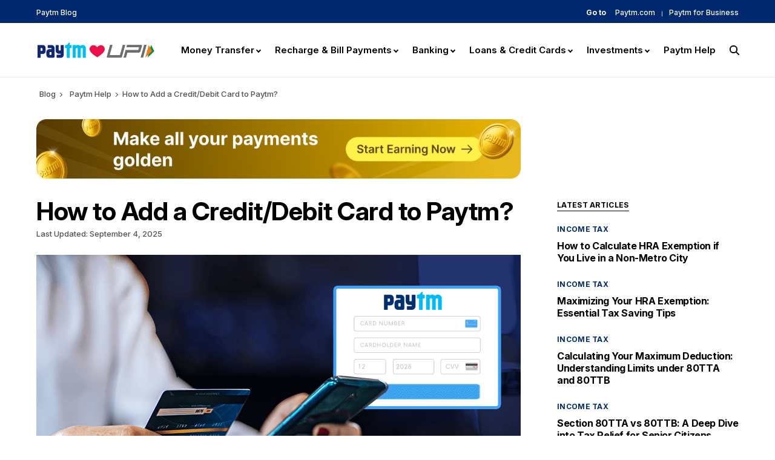

--- FILE ---
content_type: text/html; charset=UTF-8
request_url: https://paytm.com/blog/paytm-help/add-a-credit-debit-card-to-paytm/
body_size: 34868
content:
<!doctype html>
<html lang="en-US">
<head>
	<meta charset="UTF-8" />
	<meta name="viewport" content="width=device-width, initial-scale=1" />
	<link rel="profile" href="https://gmpg.org/xfn/11" />
		<meta name='robots' content='index, follow, max-image-preview:large, max-snippet:-1, max-video-preview:-1' />
	
	
	<!-- This site is optimized with the Yoast SEO Premium plugin v23.1 (Yoast SEO v24.2) - https://yoast.com/wordpress/plugins/seo/ -->
	<title>How to Add a Credit/Debit Card to Paytm | Save Cards for Fast Payments</title>
	<meta name="description" content="Learn how to add a credit or debit card to Paytm app. Save cards, link credit/debit for payments, and enjoy faster, secure transactions." />
	<link rel="canonical" href="https://paytm.com/blog/paytm-help/add-a-credit-debit-card-to-paytm/" />
	<meta property="og:locale" content="en_US" />
	<meta property="og:type" content="article" />
	<meta property="og:title" content="How to Add a Credit/Debit Card to Paytm | Save Cards for Fast Payments" />
	<meta property="og:description" content="Learn how to add a credit or debit card to Paytm app. Save cards, link credit/debit for payments, and enjoy faster, secure transactions." />
	<meta property="og:url" content="https://paytm.com/blog/paytm-help/add-a-credit-debit-card-to-paytm/" />
	<meta property="og:site_name" content="A Comprehensive Guide to Money Transfer, Recharges, Bill Payments and Other Digital Payments | Paytm Blog" />
	<meta property="article:published_time" content="2022-04-27T06:18:49+00:00" />
	<meta property="article:modified_time" content="2025-09-04T13:36:08+00:00" />
	<meta property="og:image" content="https://wpblogassets.paytm.com/paytmblog/uploads/2022/04/row-94_How-to-Add-Credit-Debit-Card-to-Paytm-Use-for-Payment.png" />
	<meta property="og:image:width" content="800" />
	<meta property="og:image:height" content="500" />
	<meta property="og:image:type" content="image/png" />
	<meta name="author" content="Paytm Editorial Team" class="yoast-seo-meta-tag" />
	<meta name="twitter:card" content="summary_large_image" />
	<meta name="twitter:label1" content="Written by" />
	<meta name="twitter:data1" content="Paytm Editorial Team" class="yoast-seo-meta-tag" />
	<meta name="twitter:label2" content="Est. reading time" />
	<meta name="twitter:data2" content="3 minutes" />
	<!-- / Yoast SEO Premium plugin. -->


<link rel='dns-prefetch' href='//wpblogassets.paytm.com' />
			<link rel="preload" href="https://paytm.com/blog/wp-content/plugins/canvas/assets/fonts/canvas-icons.woff" as="font" type="font/woff" crossorigin>
			<script>
window._wpemojiSettings = {"baseUrl":"https:\/\/s.w.org\/images\/core\/emoji\/15.0.3\/72x72\/","ext":".png","svgUrl":"https:\/\/s.w.org\/images\/core\/emoji\/15.0.3\/svg\/","svgExt":".svg","source":{"concatemoji":"\/blog\/wp-includes\/js\/wp-emoji-release.min.js?ver=6.7.1"}};
/*! This file is auto-generated */
!function(i,n){var o,s,e;function c(e){try{var t={supportTests:e,timestamp:(new Date).valueOf()};sessionStorage.setItem(o,JSON.stringify(t))}catch(e){}}function p(e,t,n){e.clearRect(0,0,e.canvas.width,e.canvas.height),e.fillText(t,0,0);var t=new Uint32Array(e.getImageData(0,0,e.canvas.width,e.canvas.height).data),r=(e.clearRect(0,0,e.canvas.width,e.canvas.height),e.fillText(n,0,0),new Uint32Array(e.getImageData(0,0,e.canvas.width,e.canvas.height).data));return t.every(function(e,t){return e===r[t]})}function u(e,t,n){switch(t){case"flag":return n(e,"\ud83c\udff3\ufe0f\u200d\u26a7\ufe0f","\ud83c\udff3\ufe0f\u200b\u26a7\ufe0f")?!1:!n(e,"\ud83c\uddfa\ud83c\uddf3","\ud83c\uddfa\u200b\ud83c\uddf3")&&!n(e,"\ud83c\udff4\udb40\udc67\udb40\udc62\udb40\udc65\udb40\udc6e\udb40\udc67\udb40\udc7f","\ud83c\udff4\u200b\udb40\udc67\u200b\udb40\udc62\u200b\udb40\udc65\u200b\udb40\udc6e\u200b\udb40\udc67\u200b\udb40\udc7f");case"emoji":return!n(e,"\ud83d\udc26\u200d\u2b1b","\ud83d\udc26\u200b\u2b1b")}return!1}function f(e,t,n){var r="undefined"!=typeof WorkerGlobalScope&&self instanceof WorkerGlobalScope?new OffscreenCanvas(300,150):i.createElement("canvas"),a=r.getContext("2d",{willReadFrequently:!0}),o=(a.textBaseline="top",a.font="600 32px Arial",{});return e.forEach(function(e){o[e]=t(a,e,n)}),o}function t(e){var t=i.createElement("script");t.src=e,t.defer=!0,i.head.appendChild(t)}"undefined"!=typeof Promise&&(o="wpEmojiSettingsSupports",s=["flag","emoji"],n.supports={everything:!0,everythingExceptFlag:!0},e=new Promise(function(e){i.addEventListener("DOMContentLoaded",e,{once:!0})}),new Promise(function(t){var n=function(){try{var e=JSON.parse(sessionStorage.getItem(o));if("object"==typeof e&&"number"==typeof e.timestamp&&(new Date).valueOf()<e.timestamp+604800&&"object"==typeof e.supportTests)return e.supportTests}catch(e){}return null}();if(!n){if("undefined"!=typeof Worker&&"undefined"!=typeof OffscreenCanvas&&"undefined"!=typeof URL&&URL.createObjectURL&&"undefined"!=typeof Blob)try{var e="postMessage("+f.toString()+"("+[JSON.stringify(s),u.toString(),p.toString()].join(",")+"));",r=new Blob([e],{type:"text/javascript"}),a=new Worker(URL.createObjectURL(r),{name:"wpTestEmojiSupports"});return void(a.onmessage=function(e){c(n=e.data),a.terminate(),t(n)})}catch(e){}c(n=f(s,u,p))}t(n)}).then(function(e){for(var t in e)n.supports[t]=e[t],n.supports.everything=n.supports.everything&&n.supports[t],"flag"!==t&&(n.supports.everythingExceptFlag=n.supports.everythingExceptFlag&&n.supports[t]);n.supports.everythingExceptFlag=n.supports.everythingExceptFlag&&!n.supports.flag,n.DOMReady=!1,n.readyCallback=function(){n.DOMReady=!0}}).then(function(){return e}).then(function(){var e;n.supports.everything||(n.readyCallback(),(e=n.source||{}).concatemoji?t(e.concatemoji):e.wpemoji&&e.twemoji&&(t(e.twemoji),t(e.wpemoji)))}))}((window,document),window._wpemojiSettings);
</script>
<link rel='stylesheet' id='canvas-css' href='/blog/wp-content/plugins/canvas/assets/css/canvas.css?ver=2.4.7' media='all' />
<script defer src="/blog/wp-includes/js/jquery/jquery.min.js?ver=3.7.1" id="jquery-core-js"></script>
<link rel="https://api.w.org/" href="/blog/wp-json/" /><link rel="alternate" title="JSON" type="application/json" href="/blog/wp-json/wp/v2/posts/6780" /><meta name="generator" content="WordPress 6.7.1" />
<link rel='shortlink' href='https://paytmblog.paytmdgt.io/blog/?p=6780' />
<link rel="alternate" title="oEmbed (JSON)" type="application/json+oembed" href="/blog/wp-json/oembed/1.0/embed?url=%2Fblog%2Fpaytm-help%2Fadd-a-credit-debit-card-to-paytm%2F" />
<link rel="alternate" title="oEmbed (XML)" type="text/xml+oembed" href="/blog/wp-json/oembed/1.0/embed?url=%2Fblog%2Fpaytm-help%2Fadd-a-credit-debit-card-to-paytm%2F&#038;format=xml" />
<script type="application/ld+json">
        {
            "@context": "https://schema.org",
            "@type": "Article",
            "mainEntityOfPage": {
                "@type": "WebPage",
                "@id": "https://paytm.com/blog/paytm-help/add-a-credit-debit-card-to-paytm/"
            },
            "headline": "How to Add a Credit/Debit Card to Paytm?",
            "image": {
                "@type": "ImageObject",
                "width": "800px",
                "height": "500px",
                "url": "https://wpblogassets.paytm.com/paytmblog/uploads/2022/04/row-94_How-to-Add-Credit-Debit-Card-to-Paytm-Use-for-Payment.png"
            },
            "datePublished": "2022-04-27T11:48:49+05:30",
            "dateModified": "2025-09-04T19:06:08+05:30",
            "author": {
                "@type": "Person",
                "name": "Paytm Editorial Team"
            },
            "publisher": {
                "@type": "Organization",
                "name": "Paytm",
                "logo": {
                    "@type": "ImageObject",
                    "width": "178px",
                    "height": "40px",
                    "url": "https://wpblogassets.paytm.com/paytmblog/uploads/2022/04/paytm-se-upi-logo.png"
                },
                "url": "https://www.paytm.com"
            },
            "description": "Learn how to add a credit or debit card to Paytm app. Save cards, link credit/debit for payments, and enjoy faster, secure transactions."
        }</script><script type="application/ld+json">
        {
            "@context": "https://schema.org",
            "@type": "BreadcrumbList",
            "itemListElement": [{ "@type": "ListItem", "position": 1, "name": "A Comprehensive Guide to Money Transfer, Recharges, Bill Payments and Other Digital Payments | Paytm Blog", "item": "https://paytm.com/blog/" }, { "@type": "ListItem", "position": 2, "name": "Paytm Help", "item": "https://paytm.com/blog/paytm-help/" }, { "@type": "ListItem", "position": 3, "name": "How to Add a Credit/Debit Card to Paytm?", "item": "https://paytm.com/blog/paytm-help/add-a-credit-debit-card-to-paytm/" }]
        }
    </script>

<script nonce="ghAhG9mjbebFQcSD+zWmSw==" type="application/ld+json">
         [{
           "@context": "https://schema.org",
           "@type": "Organization",
           "legalName" : "Paytm",
           "url" : "https://paytm.com/",
           "logo": "https://pwebassets.paytm.com/commonwebassets/paytmweb/header/images/logo.svg",
           "contactPoint": [{
            "@type": "ContactPoint",
            "telephone": "+91-120-4770770"
          }],
          "sameAs" : [ 
            "https://x.com/Paytm", 
            "https://www.instagram.com/paytm", 
            "https://www.facebook.com/Paytm",
            "https://www.youtube.com/paytm"
            ]    
         }]</script><script type="application/ld+json">
         [{
            "@context" : "http://schema.org",
            "@type" : "WebSite", 
            "name" : "Paytm",
            "url" : "https://paytm.com/",
            "potentialAction" : {
              "@type" : "SearchAction",
              "target" : "https://paytm.com/blog/?s={search_term}",
              "query-input" : "required name=search_term"
            }                     
          }]
        </script><script nonce="ghAhG9mjbebFQcSD+zWmSw==" type="application/ld+json">
     [{
        "@context": "https://schema.org/",
        "@type": "MobileApplication",
        "name": "Paytm",
        "aggregateRating": { 
          "@type": "AggregateRating", 
          "ratingValue": "4.68", 
          "reviewCount": "20024234" 
        },
        "offers": { 
          "@type": "Offer", 
          "price": "0", 
          "priceCurrency": "INR"
        },
        "applicationCategory": "FinancialProduct",
        "operatingSystem": "Android, iOS",
        "URL": "https://p.paytm.me/xCTH/webschema"
      }]
      </script><style>@import url("https://fonts.googleapis.com/css2?family=Inter:ital,opsz,wght@0,14..32,100..900;1,14..32,100..900&display=swap");a,a:hover{text-decoration:none}.cs-hero .hero-full article,.navbar-wrap,.offcanvas,.site-search-wrap{-webkit-box-orient:vertical;-webkit-box-direction:normal}.navbar-dummy,.navbar-nav .menu-item-has-children .touch-device.menu-item-has-children>a:after,.navbar-nav>li.menu-item-has-children.touch-device>a:after,.sidebar-area .sidebar-2,.site-overlay,.visible-xs{display:none}[class*=" pk-icon-"],[class^=pk-icon-]{font-family:powerkit-icons!important;font-style:normal;font-weight:400;font-variant:normal;text-transform:none;line-height:1;-webkit-font-smoothing:antialiased;-moz-osx-font-smoothing:grayscale}.pk-icon-facebook:before{content:"\e949"}.pk-icon-twitter:before{content:"\f099"}.pk-icon-whatsapp:before{content:"\f232"}.pk-icon-mail:before{content:"\e002"}.wp-block-group{box-sizing:border-box;position:relative}h1,h2,h3,h4,h5,h6,p,ul{overflow-wrap:break-word;margin-top:0;margin-bottom:1rem}:root{--wp--preset--font-size--normal:16px;--wp--preset--font-size--huge:42px}.screen-reader-text{clip:rect(1px,1px,1px,1px);-webkit-clip-path:inset(50%);clip-path:inset(50%);word-wrap:normal!important}.wp-block-group .wp-block-group__inner-container{position:relative;width:100%}.cs-hero .hero-full .hero-title,.cs-hero .hero-list article:last-child,.main-content .entry-content .cnvs-block-column-inner>div>:last-child,.main-content .entry-content .cnvs-block-section-content-inner>:last-child,.main-content .entry-content .cnvs-block-section-sidebar-inner>:last-child,.main-content .entry-content .wp-block-column>:last-child,.main-content .entry-content .wp-block-cover__inner-container>:last-child,.main-content .entry-content .wp-block-group__inner-container>:last-child,.main-content .entry-content .wp-block-media-text__content>:last-child,.main-content .entry-content>:last-child,.main-content .entry-summary .cnvs-block-column-inner>div>:last-child,.main-content .entry-summary .cnvs-block-section-content-inner>:last-child,.main-content .entry-summary .cnvs-block-section-sidebar-inner>:last-child,.main-content .entry-summary .wp-block-column>:last-child,.main-content .entry-summary .wp-block-cover__inner-container>:last-child,.main-content .entry-summary .wp-block-group__inner-container>:last-child,.main-content .entry-summary .wp-block-media-text__content>:last-child,.main-content .entry-summary>:last-child,.navigation.pagination:last-child,.post-media figure.wp-caption .wp-caption-text,.searchwp-live-search-results.searchwp-live-search-results-showing .searchwp-live-search-result a .h6,.wp-block-group .wp-block-group__inner-container>:last-child,ul ul{margin-bottom:0}.is-style-cnvs-block-bg-light{--cnvs-style-bg-light-background:#f8f9fa;--cnvs-style-bg-light-padding:40px;background:var(--cnvs-style-bg-light-background);padding:var(--cnvs-style-bg-light-padding)}.content,.entry-content{counter-reset:h2}.content h2,.entry-content h2{counter-reset:h3}.content h3,.entry-content h3{counter-reset:h4}.pk-scroll-to-top{--pk-scrolltop-background:#a0a0a0;--pk-scrolltop-icon-color:#ffffff;--pk-scrolltop-opacity:1;--pk-scrolltop-opacity-hover:0.7;background:var(--pk-scrolltop-background);display:none;position:fixed;left:-9999px;bottom:2rem;opacity:0;transition:opacity .25s}.pk-scroll-to-top.pk-active{opacity:var(--pk-scrolltop-opacity);left:auto;right:2rem}.pk-scroll-to-top:hover{opacity:var(--pk-scrolltop-opacity-hover)}.pk-scroll-to-top .pk-icon{display:block;padding:.6rem;color:var(--pk-scrolltop-icon-color);line-height:1;transition:opacity .2s}@media (min-width:760px){.pk-scroll-to-top{display:block}}.pk-share-buttons-item{display:flex;align-items:center;padding:.25rem}.pk-share-buttons-icon{line-height:inherit}.drop-down-menu.active::after,.drop-down-menu.active::before,.faqs .section .block .answer.active,.hidden-xs,article,aside,figcaption,figure,footer,header,main,nav,section{display:block}.header-important-notice{height:68px;background:#fedc26;display:-ms-flexbox;display:flex;-ms-flex-align:center;align-items:center;-ms-flex-pack:center;justify-content:center;font-size:20px;color:#101010;font-weight:700;line-height:28px}.header-important-notice img{width:40px;height:40px}.header-important-notice span{font-size:20px;font-weight:600;margin-left:16px}.header-important-notice span a{font-size:20px;margin-left:4px;color:#00baf2;text-decoration:none}.entry-header-inner{position:relative}#shareBtn{display:none;position: absolute;right: 0;margin-top: -20px;z-index: 1;width:22px;height:22px;background-color:#fff;border:1px solid #F2F2F2;border-radius:5px;justify-content:center;align-items:center;}#followUs{display:none;align-items:center;justify-content:space-between;width:100%;}#followUs.bottomPosition{margin: 20px 0 10px;padding: 20px 0;border-top: 1px solid #ccc;border-bottom: 1px solid #ccc;}#followUs p{font-weight: 500;font-size: 14px;line-height: 17px;color: #000000;margin:0 20px 0 0;}.followUsIcons{display:flex;align-items:center;}.followUsIcons a,.followUsIcons a svg{display:block;}.followUsIcons a{margin-left:8px;}@media (max-width:767px){.hidden-xs{display:none!important}.visible-xs{display:block!important}.you-may-also-like-thumbnail{margin-bottom:1.5rem}.archive-heading-small.archive-grid .entry-title,.sidebar-enabled .archive-heading-small.archive-list .entry-title{font-size:1.25rem;font-weight:700;line-height:25px;letter-spacing:-.025em;display:block}.category-banner{margin:30px 0!important;display:block}.header-important-notice{height:auto;padding:8px 16px;font-size:12px;font-weight:500;line-height:18px}.header-important-notice img{width:32px;height:32px}.header-important-notice span,.header-important-notice span a{font-size:12px}}*,::after,::before{-webkit-box-sizing:border-box;box-sizing:border-box}html{font-family:sans-serif;line-height:1.15;-webkit-text-size-adjust:100%;-webkit-tap-highlight-color:transparent}body{margin:0;font-family:-apple-system,BlinkMacSystemFont,"Segoe UI",Roboto,"Helvetica Neue",Arial,"Noto Sans",sans-serif,"Apple Color Emoji","Segoe UI Emoji","Segoe UI Symbol","Noto Color Emoji";line-height:1.5;color:#121416;text-align:left;background-color:#fff}b,strong{font-weight:bolder}a{color:#000;background-color:transparent}a:hover{color:#a8aab2}a:not([href]),a:not([href]):hover{color:inherit;text-decoration:none}figure{margin:0 0 1rem}img{vertical-align:middle;border-style:none;max-width:100%;height:auto}.category-style,.cs-hero .hero-list .cs-post-data .meta-category,.pk-widget-posts .pk-post-data .meta-category,label{display:inline-block;margin-bottom:.5rem}button:focus{outline:dotted 1px;outline:-webkit-focus-ring-color auto 5px}button,input,select,textarea{margin:0;font-family:inherit;font-size:inherit;line-height:inherit}button,input{overflow:visible;outline:0!important}button,select{text-transform:none}select{word-wrap:normal}[type=button],[type=reset],[type=submit],button{-webkit-appearance:button}[type=button]:not(:disabled),[type=reset]:not(:disabled),[type=submit]:not(:disabled),button:not(:disabled){cursor:pointer}[type=search]{outline-offset:-2px;-webkit-appearance:none}[type=search]::-webkit-search-decoration{-webkit-appearance:none}::-webkit-file-upload-button{font:inherit;-webkit-appearance:button}[class*=" cs-icon-"],[class^=cs-icon-],body{-moz-osx-font-smoothing:grayscale;-webkit-font-smoothing:antialiased;font-weight:400}#comments,.category-style .char,.category-style:before,.cs-container .page-subtitle,.meta-author,.navbar-primary .navbar-nav>li>a>span:after,.pk-author-social-links,.site-footer .current-menu-item a::after,[hidden],div.footer-title{display:none!important}html{-webkit-font-smoothing:antialiased;-moz-osx-font-smoothing:grayscale;font-size:16px}.h1,.h2,.h3,.h4,.h5,.h6,h1,h2,h3,h4,h5,h6{margin-bottom:1rem;line-height:1.25;color:#000;word-wrap:break-word}.h1,h1{font-size:3rem}.cs-hero .hero-full .hero-title,.h2,h2{font-size:2rem}.h3,h3{font-size:1.75rem}.h4,h4{font-size:1.5rem}.h5,h5{font-size:1.25rem}.title-block{display:inline-block;margin-bottom:1rem}.title-block:after{display:block;background:currentColor;margin-top:.125rem;width:100%;height:1px;content:""}.wp-block-table,table{width:100%;max-width:100%;border-collapse:collapse;margin-bottom:1rem}input[type=color],input[type=date],input[type=datetime-local],input[type=datetime],input[type=email],input[type=month],input[type=number],input[type=password],input[type=range],input[type=search],input[type=tel],input[type=text],input[type=time],input[type=url],input[type=week],select,textarea{display:block;width:100%;padding:.375rem 1rem;line-height:1.625rem;color:#495057;background-color:#fff;border:1px solid #e3e5e7;border-radius:0}.button,button,input[type=button],input[type=reset],input[type=submit]{cursor:pointer;display:inline-block;text-align:center;white-space:nowrap;vertical-align:middle;-webkit-user-select:none;-moz-user-select:none;-ms-user-select:none;user-select:none;border:1px solid transparent;color:#fff;-webkit-transition:opacity .15s ease-in-out;transition:opacity .15s ease-in-out;padding:.375rem 1rem;line-height:1.5}.cs-input-group{position:relative;display:-webkit-box;display:-ms-flexbox;display:flex;-ms-flex-wrap:wrap;flex-wrap:wrap;-webkit-box-align:stretch;-ms-flex-align:stretch;align-items:stretch;width:100%}.cs-input-group input[type=email],.cs-input-group input[type=number],.cs-input-group input[type=password],.cs-input-group input[type=search],.cs-input-group input[type=tel],.cs-input-group input[type=text],.cs-input-group input[type=url]{position:relative;z-index:2;-webkit-box-flex:1;-ms-flex:1 1 auto;flex:1 1 auto;width:1%;margin-bottom:0}.cs-input-group button{line-height:1.5rem}.cs-input-group .search-submit,.cs-input-group input[type=search],.pk-subscribe-form-wrap input[type=text]:first-child{border-top-left-radius:0;border-bottom-left-radius:0}.search-form{-webkit-transition:box-shadow .2s;transition:box-shadow .2s;border-radius:0}[class*=" cs-icon-"],[class^=cs-icon-]{font-family:Arial,Helvetica,sans-serif!important;speak:none;font-style:normal;font-variant:normal;text-transform:none;line-height:1}.cs-icon-search{position:relative;left:-15px}.cs-icon-search:before{content:"";width:13px;height:13px;border:2px solid #000;position:absolute;border-radius:10px;top:-8px}.cs-icon-search:after{content:"";width:8px;height:2px;position:absolute;border-radius:10px;top:4px;background:#000;transform:rotate(45deg);left:9px}.cs-icon-x:before{content:"⨯";font-size:40px;position:relative;top:-5px}.cs-icon-menu:before{content:"\e917"}.h1 a,.h2 a,.h3 a,.h4 a,.h5 a,.h6 a,h1 a,h2 a,h3 a,h4 a,h5 a,h6 a{color:#000}.cs-breadcrumbs,span[class*=meta-]{color:#525252}.cs-breadcrumbs a{color:#525252;padding-right:5px;padding-left:5px}.navbar-nav>li:first-child>a,.widget ul{padding-left:0}.archive-count,.cs-hero .category-style,.cs-hero .category-style:before,.page-subtitle{color:rgba(0,0,0,.5)}.main-content .entry-content>:last-child:after,.main-content .entry-summary>:last-child:after{content:"";clear:both;display:table}.main-content .entry-content .cnvs-block-column-inner>div>*,.main-content .entry-content .cnvs-block-section-content-inner>*,.main-content .entry-content .cnvs-block-section-sidebar-inner>*,.main-content .entry-content .wp-block-column>*,.main-content .entry-content .wp-block-cover__inner-container>*,.main-content .entry-content .wp-block-group__inner-container>*,.main-content .entry-content .wp-block-media-text__content>*,.main-content .entry-content>*,.main-content .entry-summary .cnvs-block-column-inner>div>*,.main-content .entry-summary .cnvs-block-section-content-inner>*,.main-content .entry-summary .cnvs-block-section-sidebar-inner>*,.main-content .entry-summary .wp-block-column>*,.main-content .entry-summary .wp-block-cover__inner-container>*,.main-content .entry-summary .wp-block-group__inner-container>*,.main-content .entry-summary .wp-block-media-text__content>*,.main-content .entry-summary>*{margin-top:32px;margin-bottom:32px}.archive-wrap .archive-main article:first-child,.main-content .entry-content .cnvs-block-column-inner>div>:first-child,.main-content .entry-content .cnvs-block-section-content-inner>:first-child,.main-content .entry-content .cnvs-block-section-sidebar-inner>:first-child,.main-content .entry-content .wp-block-column>:first-child,.main-content .entry-content .wp-block-cover__inner-container>:first-child,.main-content .entry-content .wp-block-group__inner-container>:first-child,.main-content .entry-content .wp-block-media-text__content>:first-child,.main-content .entry-content>:first-child,.main-content .entry-summary .cnvs-block-column-inner>div>:first-child,.main-content .entry-summary .cnvs-block-section-content-inner>:first-child,.main-content .entry-summary .cnvs-block-section-sidebar-inner>:first-child,.main-content .entry-summary .wp-block-column>:first-child,.main-content .entry-summary .wp-block-cover__inner-container>:first-child,.main-content .entry-summary .wp-block-group__inner-container>:first-child,.main-content .entry-summary .wp-block-media-text__content>:first-child,.main-content .entry-summary>:first-child,.pk-widget-posts .pk-post-item:first-child,.post-sidebar-shares .pk-share-buttons-item:first-child{margin-top:0}.entry-content{line-height:1.5}.entry-content p>a,.entry-content p>strong>a,.entry-content>a,.entry-content>p>a,.entry-content>p>em>a,.entry-content>p>strong>a,.entry-content>ul li>a{text-decoration:underline;transition:none}.cs-bg-dark{color:rgba(255,255,255,.875)}.cs-bg-dark.char{color:#fff!important}.screen-reader-text,.sr-only{position:absolute;width:1px;height:1px;padding:0;margin:-1px;overflow:hidden;clip:rect(0,0,0,0);white-space:nowrap;border:0}.cs-container,.navbar-container{padding-right:20px;padding-left:20px}.navbar-wrap,.offcanvas-header{border-bottom:1px solid #e9ecef}body{overflow-x:hidden;--wp--preset--color--black:#000000;--wp--preset--color--cyan-bluish-gray:#abb8c3;--wp--preset--color--white:#ffffff;--wp--preset--color--pale-pink:#f78da7;--wp--preset--color--vivid-red:#cf2e2e;--wp--preset--color--luminous-vivid-orange:#ff6900;--wp--preset--color--luminous-vivid-amber:#fcb900;--wp--preset--color--light-green-cyan:#7bdcb5;--wp--preset--color--vivid-green-cyan:#00d084;--wp--preset--color--pale-cyan-blue:#8ed1fc;--wp--preset--color--vivid-cyan-blue:#0693e3;--wp--preset--color--vivid-purple:#9b51e0;--wp--preset--gradient--vivid-cyan-blue-to-vivid-purple:linear-gradient( 135deg, rgba(6, 147, 227, 1) 0%, rgb(155, 81, 224) 100% );--wp--preset--gradient--light-green-cyan-to-vivid-green-cyan:linear-gradient( 135deg, rgb(122, 220, 180) 0%, rgb(0, 208, 130) 100% );--wp--preset--gradient--luminous-vivid-amber-to-luminous-vivid-orange:linear-gradient( 135deg, rgba(252, 185, 0, 1) 0%, rgba(255, 105, 0, 1) 100% );--wp--preset--gradient--luminous-vivid-orange-to-vivid-red:linear-gradient( 135deg, rgba(255, 105, 0, 1) 0%, rgb(207, 46, 46) 100% );--wp--preset--gradient--very-light-gray-to-cyan-bluish-gray:linear-gradient( 135deg, rgb(238, 238, 238) 0%, rgb(169, 184, 195) 100% );--wp--preset--gradient--cool-to-warm-spectrum:linear-gradient( 135deg, rgb(74, 234, 220) 0%, rgb(151, 120, 209) 20%, rgb(207, 42, 186) 40%, rgb(238, 44, 130) 60%, rgb(251, 105, 98) 80%, rgb(254, 248, 76) 100% );--wp--preset--gradient--blush-light-purple:linear-gradient( 135deg, rgb(255, 206, 236) 0%, rgb(152, 150, 240) 100% );--wp--preset--gradient--blush-bordeaux:linear-gradient( 135deg, rgb(254, 205, 165) 0%, rgb(254, 45, 45) 50%, rgb(107, 0, 62) 100% );--wp--preset--gradient--luminous-dusk:linear-gradient( 135deg, rgb(255, 203, 112) 0%, rgb(199, 81, 192) 50%, rgb(65, 88, 208) 100% );--wp--preset--gradient--pale-ocean:linear-gradient( 135deg, rgb(255, 245, 203) 0%, rgb(182, 227, 212) 50%, rgb(51, 167, 181) 100% );--wp--preset--gradient--electric-grass:linear-gradient( 135deg, rgb(202, 248, 128) 0%, rgb(113, 206, 126) 100% );--wp--preset--gradient--midnight:linear-gradient( 135deg, rgb(2, 3, 129) 0%, rgb(40, 116, 252) 100% );--wp--preset--duotone--dark-grayscale:url("#wp-duotone-dark-grayscale");--wp--preset--duotone--grayscale:url("#wp-duotone-grayscale");--wp--preset--duotone--purple-yellow:url("#wp-duotone-purple-yellow");--wp--preset--duotone--blue-red:url("#wp-duotone-blue-red");--wp--preset--duotone--midnight:url("#wp-duotone-midnight");--wp--preset--duotone--magenta-yellow:url("#wp-duotone-magenta-yellow");--wp--preset--duotone--purple-green:url("#wp-duotone-purple-green");--wp--preset--duotone--blue-orange:url("#wp-duotone-blue-orange");--wp--preset--font-size--small:13px;--wp--preset--font-size--medium:20px;--wp--preset--font-size--large:36px;--wp--preset--font-size--x-large:42px;font-family:"Inter", sans-serif;font-size:1rem;letter-spacing:0}.cs-container{width:100%;margin-right:auto;margin-left:auto}@media (min-width:600px){.main-content .entry-content .cnvs-block-column-inner>div>*,.main-content .entry-content .cnvs-block-section-content-inner>*,.main-content .entry-content .cnvs-block-section-sidebar-inner>*,.main-content .entry-content .wp-block-column>*,.main-content .entry-content .wp-block-cover__inner-container>*,.main-content .entry-content .wp-block-group__inner-container>*,.main-content .entry-content .wp-block-media-text__content>*,.main-content .entry-content>*,.main-content .entry-summary .cnvs-block-column-inner>div>*,.main-content .entry-summary .cnvs-block-section-content-inner>*,.main-content .entry-summary .cnvs-block-section-sidebar-inner>*,.main-content .entry-summary .wp-block-column>*,.main-content .entry-summary .wp-block-cover__inner-container>*,.main-content .entry-summary .wp-block-group__inner-container>*,.main-content .entry-summary .wp-block-media-text__content>*,.main-content .entry-summary>*{margin-top:32px;margin-bottom:32px}.cs-container,.navbar-container{max-width:600px}}@media (min-width:720px){.cs-container{max-width:720px}}@media (min-width:1020px){.cs-hero .hero-full .heading-small .hero-title,.sidebar-disabled .archive-heading-small.archive-full .entry-title,.sidebar-disabled .archive-heading-small.archive-timeline .entry-title{font-size:2.25rem}.cs-hero .hero-full .heading-medium .hero-title{font-size:3rem;line-height:1}.cs-hero .hero-full .heading-large .hero-title{font-size:4.5rem;line-height:1}.archive-heading-small.archive-grid .entry-title,.sidebar-enabled .archive-heading-small.archive-list .entry-title{font-size:1.5rem;font-weight:700;line-height:30px;letter-spacing:-.025em;display:block}.sidebar-disabled .archive-heading-small.archive-list .entry-title,.sidebar-enabled .archive-heading-small.archive-full .entry-title,.sidebar-enabled .archive-heading-small.archive-timeline .entry-title{font-size:1.875rem}body{background-color:#fff}.cs-d-lg-none{display:none!important}.cs-d-lg-inline{display:inline!important}.cs-d-lg-inline-block{display:inline-block!important}.cs-d-lg-block{display:block!important}.cs-d-lg-flex{display:-webkit-box!important;display:-ms-flexbox!important;display:flex!important}.cs-container{max-width:1020px}.main-content{display:-webkit-box;display:-ms-flexbox;display:flex;-ms-flex-wrap:wrap;flex-wrap:wrap;margin-right:-20px;margin-left:-20px}}.site-content{margin:4rem 0}@media (min-width:1020px){.content-area{position:relative;width:100%;padding-right:20px;padding-left:20px;-webkit-box-flex:0;-ms-flex:0 0 100%;flex:0 0 100%;max-width:100%}.sidebar-left .content-area,.sidebar-right .content-area{-webkit-box-flex:0;-ms-flex:0 0 calc(100% - 340px);flex:0 0 calc(100% - 340px);max-width:calc(100% - 340px)}.sidebar-area{position:relative;width:100%;padding-right:20px;padding-left:20px;-webkit-box-flex:0;-ms-flex:0 0 340px;flex:0 0 340px;max-width:340px}}.sidebar-area .sidebar-1:not(:empty),.sidebar-area .sidebar-2:not(:empty){padding-top:60px}.site-search .search-form-wrap,.site-search-wrap{display:-webkit-box;display:-ms-flexbox;position:relative}@supports ((position:-webkit-sticky) or (position:sticky)) or (position:-webkit-sticky){@media (min-width:1020px){.sticky-sidebar-enabled.stick-last .sidebar-1,.sticky-sidebar-enabled.stick-to-bottom .sidebar-area,.sticky-sidebar-enabled.stick-to-top .sidebar-area{display:-webkit-box;display:-ms-flexbox;display:flex;-webkit-box-orient:vertical;-webkit-box-direction:normal;-ms-flex-direction:column;flex-direction:column}.sticky-sidebar-enabled.stick-to-top .sidebar-1{position:relative;position:-webkit-sticky;position:sticky;top:0;-webkit-box-flex:initial;-ms-flex:initial;flex:initial;-webkit-transition:.4s;transition:.4s}.sticky-sidebar-enabled.stick-to-bottom .sidebar-1{position:relative;position:-webkit-sticky;position:sticky;bottom:2rem;margin-top:auto;-webkit-box-flex:0;-ms-flex:0 0 auto;flex:0 0 auto}.sticky-sidebar-enabled.stick-last .sidebar-1 .widget:last-child{position:relative;position:-webkit-sticky;position:sticky;top:3rem;-webkit-transition:.4s;transition:.4s}}}.header-compact.navbar-alignment-left .navbar-brand:not(:last-child){margin-right:2rem}.site-info .footer-col-info{text-align:center}.site-info .footer-col-nav .navbar-nav{-ms-flex-wrap:wrap;flex-wrap:wrap;-webkit-box-pack:center;-ms-flex-pack:center;justify-content:center}.site-search-wrap{display:flex;-ms-flex-direction:column;flex-direction:column;-webkit-box-pack:center;-ms-flex-pack:center;justify-content:center;background:#f2f4f6;height:0;visibility:hidden;overflow:hidden;z-index:4}.site-search-wrap.search-open{height:200px;visibility:visible;-webkit-transition:height .4s,visibility;transition:height .4s,visibility}.site-search{width:100%;-webkit-transition:opacity .2s;transition:opacity .2s}.site-search .cs-input-group{position:relative;background:0 0;border:none;height:60px;line-height:60px}.site-search .search-form-wrap{display:flex}.offcanvas,.offcanvas-header,.site-search .search-close,.site-search .search-close:after{display:-webkit-box;display:-ms-flexbox}.site-search .search-form{-webkit-box-flex:1;-ms-flex-positive:1;flex-grow:1}.site-search .search-submit{position:absolute;background:0 0;top:0;left:0;margin:0;padding:0;width:70px;color:#6c757d;height:100%;line-height:100%;font-size:0;-webkit-box-ordinal-group:2;-ms-flex-order:1;order:1;z-index:5}.site-search .search-submit:hover{background:0 0;color:#000}.site-search .search-submit:before{content:"";width:13px;height:13px;border:2px solid #000;position:absolute;border-radius:10px;top:20px;left:24px}.site-search .search-submit:after{content:"";width:8px;height:2px;position:absolute;border-radius:10px;top:32px;left:33px;background:#000;transform:rotate(45deg)}.site-search .search-close{position:absolute;top:0;right:0;width:70px;height:100%;display:flex;-webkit-box-align:center;-ms-flex-align:center;align-items:center;justify-items:center;font-size:1.25rem;cursor:pointer;z-index:5}.site-search .search-close:after{position:absolute;width:100%;height:100%;top:-5px;left:0;font-family:cs-icons;display:flex;-webkit-box-align:center;-ms-flex-align:center;align-items:center;-webkit-box-pack:center;-ms-flex-pack:center;justify-content:center;content:"⨯";font-size:40px;z-index:3}.navbar-nav .sub-menu>li.current-menu-item>a,.navbar-nav .sub-menu>li:focus>a,.navbar-nav .sub-menu>li:hover>a,.site-search .search-close:hover{color:#a8aab2}.site-search input[type=search]{background:#fff;font-size:1rem;-webkit-box-ordinal-group:3;-ms-flex-order:2;order:2;padding:0 70px;height:100%;line-height:100%}.offcanvas{overflow:hidden;position:fixed;height:100%;top:0;left:-320px;width:320px;background:#fff;display:flex;-ms-flex-direction:column;flex-direction:column;-webkit-overflow-scrolling:touch;z-index:100;-webkit-transform:translate3d(0,0,0);transform:translate3d(0,0,0)}.admin-bar .offcanvas{top:46px;height:calc(100% - 46px)}@media screen and (min-width:783px){.admin-bar .offcanvas{top:32px;height:calc(100% - 32px)}}.offcanvas-active{overflow:hidden}.offcanvas-active .offcanvas{-webkit-transform:translate3d(320px,0,0);transform:translate3d(320px,0,0)}.offcanvas-active .site{position:relative;overflow:hidden}.offcanvas-active .site-header .navbar,.offcanvas-active .site-inner>div,.offcanvas-active .site-inner>p,.offcanvas-active .site-inner>section,.offcanvas-active .site-inner>span{-webkit-transform:translate3d(320px,0,0)!important;transform:translate3d(320px,0,0)!important}.offcanvas-header{display:flex;-webkit-box-pack:center;-ms-flex-pack:center;justify-content:center;-webkit-box-align:center;-ms-flex-align:center;align-items:center;padding:20px}.category-style:first-child,.offcanvas-header .navbar-brand{margin-left:0}.offcanvas-header .toggle-offcanvas{font-size:1.5rem;margin-right:0}.navbar-offcanvas{display:-webkit-box;display:-ms-flexbox;display:flex;-webkit-box-align:center;-ms-flex-align:center;align-items:center;-webkit-box-pack:justify;-ms-flex-pack:justify;justify-content:space-between;width:100%}.offcanvas-sidebar{-webkit-box-flex:1;-ms-flex:1;flex:1;overflow-x:hidden;overflow-y:auto}.offcanvas-inner{padding:20px}.offcanvas-active .site-overlay{display:block;position:fixed;top:0;right:0;bottom:0;left:0;background-color:rgba(0,0,0,.15);-webkit-animation:.5s fade;animation:.5s fade;z-index:99}@-webkit-keyframes fade{0%{opacity:0}100%{opacity:1}}@keyframes fade{0%{opacity:0}100%{opacity:1}}.archive-related .title-block,.cs-hero .hero-list article,.post-inner:not(:last-child){margin-bottom:1.5rem}.custom-summary-desc p,.entry-title,.widget:last-child{margin:0}.entry-excerpt{color:#66676d}.cs-hero .hero-full .post-media,.entry-more{margin-top:1.5rem}.entry-more .button{padding:.75rem 2rem;color:#fff}.archive-wrap,.navbar-primary{background:#fff}.archive-wrap .archive-grid .post-inner+.post-inner,.archive-wrap .entry-details,.pk-widget-posts .pk-post-item{margin-top:1rem}.archive-wrap .archive-main article{margin-top:4rem}.archive-related,.cs-hero .hero-full .entry-more{margin-top:3rem}.post-media{margin-top:1.5rem;margin-bottom:1rem}.post-media figure{overflow:hidden;margin-bottom:0}.pk-widget-posts .pk-preview-enabled .entry-title a,.post-media figure a,li.menu-item>ul.sub-menu>li.menu-item>a{transition:none}.cs-hero .hero-list .cs-post-outer,.pk-widget-posts .pk-post-outer,.single .entry-container{display:-webkit-box;display:-ms-flexbox;display:flex}.cs-hero-layout .cs-hero-container,.pk-widget-posts .pk-post-data,.post-media img,.single .entry-container .entry-content-wrap,footer .footer-col-app-download .app-download a img{width:100%}.single .entry-container .entry-sidebar-wrap{display:none;width:100%}.single .post-sidebar-disabled .entry-header-standard .entry-header-inner>.cs-breadcrumbs,.single .post-sidebar-disabled .entry-header-standard .entry-header-inner>.entry-inline-meta,.single .post-sidebar-disabled .entry-header-standard .entry-header-inner>.entry-title,.single .post-sidebar-disabled .entry-header-standard .entry-header-inner>.post-excerpt,.single .post-sidebar-disabled .entry-header-standard .entry-header-inner>.post-meta,.single .sidebar-disabled .entry-header-standard .entry-header-inner>.cs-breadcrumbs,.single .sidebar-disabled .entry-header-standard .entry-header-inner>.entry-inline-meta,.single .sidebar-disabled .entry-header-standard .entry-header-inner>.entry-title,.single .sidebar-disabled .entry-header-standard .entry-header-inner>.post-excerpt,.single .sidebar-disabled .entry-header-standard .entry-header-inner>.post-meta{max-width:680px;margin-left:auto;margin-right:auto}.navbar-primary.sticky-nav{top:0;width:100%;z-index:5;-webkit-transform:translateY(0);transform:translateY(0)}.navbar-primary.sticky-nav.sticky-up{-webkit-transition:-webkit-transform .4s;transition:transform .4s;transition:transform .4s,-webkit-transform .4s}.admin-bar .navbar-primary.sticky-nav{top:32px}@media (max-width:782px){.admin-bar .navbar-primary.sticky-nav{top:46px}}@media (max-width:600px){.admin-bar .navbar-primary.sticky-nav{top:0}}.navbar-wrap{display:-webkit-box;display:-ms-flexbox;display:flex;-webkit-box-pack:center;-ms-flex-pack:center;justify-content:center;-ms-flex-direction:column;flex-direction:column}.navbar-container,.navbar-container .navbar-content{-webkit-box-align:center;display:-webkit-box;display:-ms-flexbox;width:100%}.large-section-enabled .navbar:not(.sticky-nav) .navbar-wrap{border-bottom-color:transparent}.navbar-container{display:flex;-ms-flex-align:center;align-items:center;height:100%;margin-right:auto;margin-left:auto}.toggle-offcanvas,.toggle-search{border:none;font-size:1rem;height:2rem;background:0 0;color:#000}@media (min-width:720px){.sidebar-area{display:-webkit-box;display:-ms-flexbox;display:flex;-ms-flex-wrap:wrap;flex-wrap:wrap;margin-right:-20px;margin-left:-20px;margin-top:3rem}.sidebar-area .sidebar{width:100%;padding-right:20px;padding-left:20px;-webkit-box-flex:0;-ms-flex:0 0 50%;flex:0 0 50%;max-width:50%;position:initial}.sidebar-area .sidebar-1,.sidebar-area .sidebar-2{display:block}.sidebar-area .sidebar-1:not(:empty),.sidebar-area .sidebar-2:not(:empty){padding-top:0}.archive-wrap .archive-grid,.archive-wrap .archive-list .post-outer{display:-webkit-box;display:-ms-flexbox;display:flex;-ms-flex-wrap:wrap;flex-wrap:wrap;margin-right:-20px;margin-left:-20px}.archive-wrap .archive-list .post-inner,.you-may-also-like-thumbnail{position:relative;width:100%;margin-right:20px;margin-left:20px;-webkit-box-flex:0;-ms-flex:0 0 calc(50% - 40px);flex:0 0 calc(50% - 40px);max-width:100%;margin-bottom:0}.archive-wrap .archive-list .entry-without-preview .post-inner{display:-webkit-box;display:-ms-flexbox;display:flex;-ms-flex-wrap:wrap;flex-wrap:wrap;margin-right:-20px;margin-left:-20px;-webkit-box-orient:horizontal;-webkit-box-direction:normal;-ms-flex-direction:row;flex-direction:row}.archive-wrap .archive-list .entry-without-preview .meta-category{position:relative;width:100%;padding-right:20px;padding-left:20px;-webkit-box-flex:0;-ms-flex:0 0 100%;flex:0 0 100%;max-width:100%}.archive-wrap .archive-list .entry-without-preview .entry-header{position:relative;width:100%;padding-right:20px;padding-left:20px;-webkit-box-flex:0;-ms-flex:0 0 58.3333333333%;flex:0 0 58.3333333333%;max-width:58.3333333333%}.archive-wrap .archive-list .entry-without-preview .entry-details{position:relative;width:100%;padding-right:20px;padding-left:20px;-webkit-box-flex:0;-ms-flex:0 0 41.6666666667%;flex:0 0 41.6666666667%;max-width:41.6666666667%;margin-top:0}.archive-wrap .archive-grid article{position:relative;width:100%;padding-right:20px;padding-left:20px;-webkit-box-flex:0;-ms-flex:0 0 50%;flex:0 0 50%;max-width:50%}.archive-wrap .archive-grid article:nth-child(-n+2){margin-top:0}.navbar-container{max-width:720px}}@media (min-width:1020px){.sidebar-area{margin-top:0;margin-left:0;margin-right:0}.sidebar-area .sidebar{-webkit-box-flex:0;-ms-flex:0 0 100%;flex:0 0 100%;max-width:100%;position:relative;padding-left:0;padding-right:0}.sidebar-area .sidebar-1{display:block}.sidebar-area .sidebar-2{display:none!important}.site-info .footer-col-info{text-align:left}.site-info .footer-col-nav .menu-item{width:100%;min-height:1px;padding:0}.site-info .footer-col-nav .menu-item:nth-child(-n+3),.site-info .footer-col-nav-compact .menu-item:nth-child(-n+3),.site-info .footer-col-nav-full .menu-item:nth-child(-n+4){margin-top:0}.site-info .footer-col-nav .menu-item a{display:inline-block;padding:0!important}.site-info .footer-col-nav .menu-item a:after{display:none}.site-info .footer-col-nav-full .navbar-nav{padding-right:0}.site-info .footer-col-nav-full .menu-item{-webkit-box-flex:0;-ms-flex:0 0 25%;flex:0 0 25%;max-width:25%}.site-info .footer-col-social .pk-social-links-items{-webkit-box-pack:start;-ms-flex-pack:start;justify-content:flex-start}.site-info .footer-col-social .pk-social-links-icon{font-size:1.25rem}.site-info .footer-col-social .pk-social-links-count{font-size:.875rem}.single .entry-container{display:-webkit-box;display:-ms-flexbox;display:flex;-ms-flex-wrap:wrap;flex-wrap:wrap;margin-right:-20px;margin-left:-20px;-webkit-box-orient:horizontal;-webkit-box-direction:normal;-ms-flex-direction:row;flex-direction:row;-webkit-box-pack:center;-ms-flex-pack:center;justify-content:center}.single .entry-container .entry-content-wrap,.single .entry-container .entry-sidebar-wrap{position:relative;width:100%;padding-right:20px;padding-left:20px}.single .entry-container .entry-content-wrap{-webkit-box-flex:0;-ms-flex:0 0 calc(100% - 120px);flex:0 0 calc(100% - 120px);width:calc(100% - 120px);max-width:720px}.single .entry-container .entry-sidebar-wrap{display:-webkit-box;display:-ms-flexbox;display:flex;-webkit-box-orient:vertical;-webkit-box-direction:normal;-ms-flex-direction:column;flex-direction:column;-webkit-box-flex:0;-ms-flex:0 0 120px;flex:0 0 120px;max-width:120px}.single .entry-container .entry-content{max-width:680px}.navbar-container{max-width:1020px}}.navbar-container .navbar-content{display:flex;-ms-flex-align:center;align-items:center;position:relative;-webkit-box-pack:justify;-ms-flex-pack:justify;justify-content:space-between}.navbar-container .navbar-content .navbar-col{display:-webkit-box;display:-ms-flexbox;display:flex;-webkit-box-align:center;-ms-flex-align:center;align-items:center;height:100%;-webkit-box-flex:1;-ms-flex:1;flex:1}.navbar-container .navbar-content .navbar-col:first-child{-webkit-box-pack:start;-ms-flex-pack:start;justify-content:flex-start}.navbar-container .navbar-content .navbar-col:nth-child(2){-webkit-box-pack:center;-ms-flex-pack:center;justify-content:center;padding:0 .5rem}.navbar-container .navbar-content .navbar-col:nth-child(3){-webkit-box-pack:end;-ms-flex-pack:end;justify-content:flex-end}.toggle-offcanvas{display:-webkit-box;display:-ms-flexbox;display:flex;-webkit-box-pack:center;-ms-flex-pack:center;justify-content:center;-webkit-box-align:center;-ms-flex-align:center;align-items:center;padding:0}.toggle-offcanvas:not(:last-child){margin-right:1rem}.toggle-search{padding:0;display:-webkit-box;display:-ms-flexbox;display:flex;-webkit-box-pack:center;-ms-flex-pack:center;justify-content:center;-webkit-box-align:center;-ms-flex-align:center;align-items:center}.navbar-brand{display:inline-block;margin-bottom:0;line-height:inherit;white-space:nowrap;max-width:100%}.navbar-nav,.navbar-nav .menu-item-has-children>a,.navbar-nav .sub-menu>li>a,.navbar-nav>li>a{display:-webkit-box;display:-ms-flexbox}.navbar-brand img{max-width:inherit;max-height:40px;width:auto}.navbar-primary .navbar-brand{position:absolute;-webkit-transform:translate3d(-50%,0,0);transform:translate3d(-50%,0,0);left:50%}.navbar-nav{display:flex;-ms-flex-wrap:nowrap;flex-wrap:nowrap;margin-bottom:0;list-style:none;padding:0}.cs-breadcrumbs>span,.navbar-nav li,.navbar-primary .navbar-nav>li>a>span,.page-header{position:relative}.navbar-nav>li>a{display:flex;-webkit-box-align:center;-ms-flex-align:center;align-items:center;padding-left:.75rem;padding-right:.75rem}.navbar-nav>li:last-child>a{padding-right:0}.navbar-nav>li.menu-item-has-children>.sub-menu{top:100%;visibility:hidden;opacity:0;-webkit-transition:opacity .3s;transition:opacity .3s;z-index:10}.navbar-nav>li.menu-item-has-children.cs-mm-position-left>.sub-menu{left:auto;right:0}.navbar-nav>li.menu-item-has-children:not(.touch-device):hover>.sub-menu{display:block;opacity:1;visibility:visible}.navbar-nav .menu-item-has-children>a{display:flex;-ms-flex-wrap:nowrap;flex-wrap:nowrap;-webkit-box-align:center;-ms-flex-align:center;align-items:center;-webkit-box-pack:justify;-ms-flex-pack:justify;justify-content:space-between}.navbar-nav .menu-item-has-children>a:after{margin-left:.25rem;font-size:12px;content:"";border:solid #000;border-width:0 2px 2px 0;display:inline-block;padding:2px;transform:rotate(45deg);-webkit-transform:rotate(45deg)}.navbar-nav .sub-menu{background:#fff;position:absolute;margin:0;padding:.5rem 0;text-align:left;list-style:none}.navbar-nav .sub-menu>li{padding:0}.navbar-nav .sub-menu>li>a{position:relative;display:flex;white-space:nowrap;min-width:220px;padding:.5rem 1rem;color:#000;-webkit-transition:padding,opacity,color .2s;transition:padding,opacity,color .2s}.navbar-nav .sub-menu .sub-menu{border-left:1px solid #e9ecef;display:block;visibility:hidden;top:-.5rem;left:100%;opacity:0;-webkit-transition:.2s;transition:.2s;z-index:1}.navbar-nav .sub-menu li.cs-mm-position-left>.sub-menu{left:auto;right:100%}.navbar-nav .sub-menu li:not(.touch-device):hover>.sub-menu{visibility:visible;opacity:1}.navbar-primary .navbar-nav{height:100%;display:none}.navbar-primary .navbar-nav>li{height:100%}.navbar-primary .navbar-nav>li>a{height:100%;white-space:nowrap;font-size:15px;line-height:17px}.navbar-primary .navbar-nav>li>a>span:after{background-color:#000;width:100%;height:1px;left:0;opacity:0;pointer-events:none;position:absolute;top:120%;-webkit-transform:translateY(1px);transform:translateY(1px);-webkit-transition:.15s cubic-bezier(.39, .575, .565, 1);transition:.15s cubic-bezier(.39, .575, .565, 1);-webkit-transition-property:opacity,-webkit-transform;transition-property:opacity,transform,-webkit-transform;content:""}.navbar-primary .navbar-nav>li:hover>a>span:after{opacity:1;-webkit-transform:translateY(-3px) translateZ(0);transform:translateY(-3px) translateZ(0)}.cs-hero-layout,.navigation.pagination,.navigation.pagination .nav-links,.section-hero{display:-webkit-box;display:-ms-flexbox}.navbar-shadow-enabled .navbar-nav>.menu-item>.sub-menu,.navbar-shadow-enabled .navbar-nav>.menu-item>.sub-menu .sub-menu{-webkit-box-shadow:0 10px 40px rgba(0,0,0,.125);box-shadow:0 10px 40px rgba(0,0,0,.125)}.navbar-shadow-enabled .navbar-nav>.menu-item>.sub-menu{margin-top:-1px}.navigation.pagination{display:flex;-webkit-box-pack:center;-ms-flex-pack:center;justify-content:center;margin-top:4rem}.navigation.pagination .nav-links{display:flex;-ms-flex-wrap:wrap;flex-wrap:wrap;padding:0}.navigation.pagination .nav-links>a,.navigation.pagination .nav-links>span{border:1px solid transparent;display:-webkit-box;display:-ms-flexbox;display:flex;-webkit-box-align:center;-ms-flex-align:center;align-items:center;-webkit-box-pack:center;-ms-flex-pack:center;justify-content:center;min-width:40px;min-height:40px;padding:.5rem .75rem}.navigation.pagination .nav-links>.current,.navigation.pagination .nav-links>.page-number{border-color:#e9ecef;color:#a8aab2}.navigation.pagination .nav-links a:last-child:after{margin-left:.5rem;content:"";border:solid #000;border-width:0 1px 1px 0;display:inline-block;padding:2px;transform:rotate(-45deg);-webkit-transform:rotate(-45deg)}.section-hero{display:flex;width:100%;max-width:100%;-webkit-box-pack:center;-ms-flex-pack:center;justify-content:center;overflow:hidden}.cs-hero-layout{display:flex;position:relative;background:#f8f9fa;width:100%}.cs-hero-layout-boxed{margin-top:2rem;margin-left:20px;margin-right:20px;overflow:hidden}@media (min-width:600px){.cs-hero-layout-boxed{max-width:560px}.cs-hero .hero-details{display:-webkit-box;display:-ms-flexbox;display:flex}.cs-hero .hero-details .meta-category{width:100%}.cs-hero .hero-details .hero-tools+.meta-category{-webkit-box-flex:0;-ms-flex:0 0 calc(100% - 120px);flex:0 0 calc(100% - 120px);max-width:calc(100% - 120px);padding-right:1rem;width:100%;-webkit-box-ordinal-group:2;-ms-flex-order:1;order:1}.cs-hero .hero-details .hero-tools{-webkit-box-flex:0;-ms-flex:0 0 120px;flex:0 0 120px;max-width:120px;width:100%;-webkit-box-ordinal-group:3;-ms-flex-order:2;order:2}}@media (min-width:720px){.cs-hero-layout-boxed{max-width:680px}}@media (min-width:1020px){.navbar-container .navbar-content{-webkit-box-pack:start;-ms-flex-pack:start;justify-content:flex-start}.navbar-primary .navbar-brand{position:static;left:0;-webkit-transform:none;transform:none}.navbar-primary .navbar-nav{display:-webkit-box;display:-ms-flexbox;display:flex}.cs-hero-layout-boxed{max-width:980px}}@media (min-width:1200px){.cs-container,.navbar-container{max-width:1200px}.sidebar-right .content-area{padding-right:40px}.cs-hero-layout-boxed{max-width:1160px}}.cs-hero-layout-boxed .cs-hero .hero-full{padding:40px}.cs-hero{display:-webkit-box;display:-ms-flexbox;display:flex;-ms-flex-wrap:wrap;flex-wrap:wrap;height:100%}.cs-hero .hero-full,.cs-hero .hero-full article{-webkit-box-flex:0;display:-webkit-box;display:-ms-flexbox;width:100%;max-width:100%}.cs-hero .hero-full{position:relative;display:flex;-ms-flex:0 0 100%;flex:0 0 100%}.cs-hero .hero-full article{-ms-flex:0 0 100%;flex:0 0 100%;display:flex;-ms-flex-direction:column;flex-direction:column}.cs-hero .hero-full .meta-category .char{width:3rem;height:3rem;line-height:3rem;font-size:2.5rem}.cs-hero .hero-full .hero-excerpt{margin-top:1.5rem;font-size:1.25rem}.cs-hero .hero-list{background:#fff;position:relative;width:100%;max-width:100%;-webkit-box-flex:0;-ms-flex:0 0 100%;flex:0 0 100%;padding:40px}.cs-hero .hero-list .cs-post-thumbnail,.pk-widget-posts .pk-post-thumbnail{position:relative;-webkit-box-flex:0;-ms-flex:0 0 80px;flex:0 0 80px;max-height:80px;margin-left:1rem;-webkit-box-ordinal-group:4;-ms-flex-order:3;order:3;overflow:hidden}.cs-hero .hero-list .cs-post-thumbnail a{position:relative;display:block}.cs-hero .hero-list .cs-post-thumbnail a:before,.pk-widget-posts-template-default .pk-post-thumbnail a:before{position:absolute;left:0;top:0;right:0;bottom:0;display:-webkit-box;display:-ms-flexbox;display:flex;-webkit-box-align:center;-ms-flex-align:center;align-items:center;-webkit-box-pack:center;-ms-flex-pack:center;justify-content:center;font-size:1.5rem;color:#fff;-webkit-transition:.2s;transition:.2s;font-family:cs-icons;z-index:1;opacity:0;content:"\e906"}.cs-hero .hero-list .cs-post-thumbnail a:after,.pk-widget-posts .pk-post-thumbnail a:after{content:"";position:absolute;left:0;top:0;right:0;bottom:0;-webkit-transition:.2s;transition:.2s;background:0 0}.cs-hero .hero-list .cs-post-thumbnail img{-o-object-fit:cover;object-fit:cover;font-family:"object-fit: cover;";-webkit-transition:.2s;transition:.2s}.cs-hero .hero-list .cs-post-data{-webkit-box-ordinal-group:3;-ms-flex-order:2;order:2;-webkit-box-flex:1;-ms-flex-positive:1;flex-grow:1;width:100%}.cs-hero .hero-list .cs-post-data .hero-title,.pk-widget-posts .pk-post-data .entry-title{margin-bottom:.25rem}.cs-hero .hero-list .cs-preview-enabled .hero-title{font-size:1.125rem; display: -webkit-box;-webkit-line-clamp: 3;-webkit-box-orient: vertical;overflow: hidden;}.entry-header-standard,.entry-header-title{margin-bottom:3rem}.meta-category{display:-webkit-box;display:-ms-flexbox;display:flex;-ms-flex-wrap:wrap;flex-wrap:wrap;-webkit-box-align:center;-ms-flex-align:center;align-items:center;margin-bottom:1.5rem}.category-style{-webkit-box-align:center;-ms-flex-align:center;align-items:center;margin-left:1rem;transition:none}.category-style:before{-webkit-box-ordinal-group:3;-ms-flex-order:2;order:2;color:#a8aab2;padding:0 .5rem;content:"â€”"}.category-style .char{-webkit-box-ordinal-group:2;-ms-flex-order:1;order:1;-webkit-box-pack:center;-ms-flex-pack:center;justify-content:center;width:1.5rem;height:1.5rem;line-height:1.5rem;text-transform:lowercase;-webkit-transition:.2s;transition:.2s}.category-style{position:relative;-webkit-box-ordinal-group:4;-ms-flex-order:3;order:3}.category-style:after{width:100%;height:1px;left:0;opacity:0;pointer-events:none;position:absolute;top:100%;-webkit-transform:translateY(1px);transform:translateY(1px);-webkit-transition:.15s cubic-bezier(.39, .575, .565, 1);transition:.15s cubic-bezier(.39, .575, .565, 1);-webkit-transition-property:opacity,-webkit-transform;transition-property:opacity,transform,-webkit-transform;content:""}.post-sidebar-shares{position:-webkit-sticky;position:sticky}.post-sidebar-shares .pk-share-buttons-item{display:block;margin-top:.3333333333rem;width:3rem;height:3rem;padding:0}.post-sidebar-shares .pk-share-buttons-link{position:relative;width:32px;height:32px;display:inline-block;transition:none}.cs-breadcrumbs{margin-bottom:2rem;overflow:auto;white-space:nowrap}.cs-breadcrumbs::-webkit-scrollbar{display:none}.cs-breadcrumbs .cs-separator{margin:0!important;position:relative;top:-1px}.cs-breadcrumbs span{font-size:13px!important;display:inline-block;width:13px}.cs-breadcrumbs .cs-separator:before{content:"";border:solid #525252;border-width:0 1px 1px 0;display:inline-block;padding:2px;transform:rotate(-45deg);-webkit-transform:rotate(-45deg)}.page-header-content{position:relative;padding:3rem 0}.page-title{line-height:1;margin-bottom:0}@media (min-width:1020px){.cs-hero-layout-boxed .cs-hero .hero-full{padding-bottom:3rem}.cs-hero-right-column .cs-hero .hero-full{-webkit-box-flex:0;-ms-flex:0 0 calc(100% - 380px);flex:0 0 calc(100% - 380px);max-width:calc(100% - 380px)}.cs-hero .hero-full .meta-category .char{width:4rem;height:4rem;line-height:4rem;font-size:3rem}.cs-hero .hero-list{-webkit-box-flex:0;-ms-flex:0 0 380px;flex:0 0 380px;max-width:380px}.page-title{font-size:4.5rem}}.cs-overlay-content{position:relative;padding:20px;width:100%}.cs-overlay-ratio:before{content:"";display:table;-webkit-box-sizing:border-box;box-sizing:border-box;width:0;height:100%}@media (max-width:599.98px){.cs-overlay-ratio h1,.cs-overlay-ratio h2,.cs-overlay-ratio h3,.cs-overlay-ratio h4{font-size:1.25rem;letter-spacing:0}}.cs-ratio-16by9:before{padding-bottom:56.25%}.widget{margin:0 0 2.5rem}.widget select{max-width:100%}.widget ul{list-style:none;margin-bottom:0}.widget_nav_menu a{display:block;padding:1rem 0}.widget_nav_menu .menu>.menu-item:not(:first-child){border-top:1px solid #e9ecef}.widget_nav_menu .menu-item-has-children{display:-webkit-box;display:-ms-flexbox;display:flex;-ms-flex-wrap:wrap;flex-wrap:wrap;-webkit-box-align:center;-ms-flex-align:center;align-items:center;-webkit-box-pack:justify;-ms-flex-pack:justify;justify-content:space-between;width:100%}.widget_nav_menu .menu-item-has-children>a{-webkit-box-ordinal-group:2;-ms-flex-order:1;order:1}.widget_nav_menu .menu-item-has-children>span{cursor:pointer;-webkit-box-ordinal-group:3;-ms-flex-order:2;order:2}.widget_nav_menu .menu-item-has-children>span:after{content:"";border:solid #000;border-width:0 2px 2px 0;display:inline-block;padding:2px;transform:rotate(45deg);-webkit-transform:rotate(45deg)}.widget_nav_menu .menu-item-has-children>ul{width:100%;-webkit-box-ordinal-group:4;-ms-flex-order:3;order:3}.widget_nav_menu .menu>.menu-item>.sub-menu{padding-bottom:1rem}.widget_nav_menu .menu .menu-item:not(.menu-item-has-children)>a:after{visibility:hidden;float:right;opacity:0;font-family:cs-icons;font-size:14px;transition:none;-webkit-transform:translateX(-100%);transform:translateX(-100%);content:"\e90e"}.widget_nav_menu .sub-menu{display:none}img.avatar{border-radius:100%}.pk-widget-posts .pk-post-item article{display:flex}.pk-widget-posts .pk-post-thumbnail a{position:relative;display:block;transition:none}.pk-widget-posts .pk-post-thumbnail:hover a:after{background:rgba(255,255,255,.25)}.pk-widget-posts .pk-post-thumbnail img{-o-object-fit:cover;object-fit:cover;font-family:"object-fit: cover;"}.pk-widget-posts .pk-post-data .post-meta{margin-top:.5rem}.searchwp-live-search-results{opacity:0;-webkit-transition:opacity .25s ease-in-out;transition:opacity .25s ease-in-out;height:0;overflow:hidden;z-index:9999;position:absolute;display:none}.searchwp-live-search-results.searchwp-live-search-results-showing{background:#fff;min-height:164px;max-height:332px;-webkit-box-shadow:none;box-shadow:none;z-index:9}.button,.category-style .char,.load-more{background:#00b8f5!important}.searchwp-live-search-results-showing{display:block;opacity:1;height:auto;overflow:auto}.searchwp-live-search-result a{display:block;white-space:nowrap;overflow:hidden;text-overflow:ellipsis}.footer-more-menu ul li a,.top-nav a,.top-nav span{display:inline-block;font-weight:500}.searchwp-live-search-results.searchwp-live-search-results-showing .searchwp-live-search-result a{padding:1rem;display:-webkit-box;display:-ms-flexbox;display:flex;-webkit-box-align:center;-ms-flex-align:center;align-items:center;-webkit-transition:background .2s;transition:background .2s;white-space:normal}.searchwp-live-search-results.searchwp-live-search-results-showing .searchwp-live-search-result:not(:last-child) a{border-bottom:1px solid #e9ecef}.searchwp-live-search-results.searchwp-live-search-results-showing .searchwp-live-search-result a img{width:50px;height:50px;margin-right:1rem}.searchwp-live-search-results.searchwp-live-search-results-showing .searchwp-live-search-result a>span{display:-webkit-box;display:-ms-flexbox;display:flex;-webkit-box-orient:vertical;-webkit-box-direction:normal;-ms-flex-direction:column;flex-direction:column}.searchwp-live-search-results.searchwp-live-search-results-showing .searchwp-live-search-result a .meta-date{margin-top:.25rem}@media (min-width:600px){.searchwp-live-search-results.searchwp-live-search-results-showing .searchwp-live-search-result a small{display:block!important}}.searchwp-live-search-results.searchwp-live-search-results-showing .searchwp-live-search-result a small{display:none;margin-left:auto;color:#a8aab2;padding-left:1rem}.searchwp-live-search-no-results{padding:3em 2em 0;text-align:center}.searchwp-live-search-press-enter{padding:1em 2em;text-align:left;font-family:"Inter", sans-serif;color:#00b8f5!important;font-size:1.25rem;font-weight:700;letter-spacing:0;text-transform:none;min-height:50px!important}.pk-scroll-to-top,.top-nav a,.top-nav span{color:#fff!important;font-size:12px}.searchwp-live-search-press-enter:after{content:"Press Enter for Results"}.searchwp-live-search-no-min-chars:after{display:block;text-align:center;padding:2em 2em 0;content:"Continue typing"}@keyframes loader-rotate{0%{-webkit-transform:rotate(0);transform:rotate(0)}100%{-webkit-transform:rotate(360deg);transform:rotate(360deg)}}.category-style .char{color:#fff!important}.faqs{margin:60px 0 0;padding-top:40px;border-top:5px solid #000;display:flex;flex-wrap:wrap}.faqs .head{color:#002970;font-weight:900;font-size:36px;line-height:45px;width:160px}.faqs .section{width:calc(100% - 160px)}.faqs .section .block{border-bottom:1px solid #000}.faqs .section .block:last-child{border:none}.faqs .section .block .question{font-weight:700!important;font-size:18px!important;line-height:22px!important;padding:15px 0 15px 20px;position:relative;cursor:pointer;margin:0!important;color:#000!important}.faqs .section .block .question::before{content:"";position:absolute;top:23px;left:0;background:#000;width:5px;height:1px;transform:rotate(45deg)}.faqs .section .block .question::after{content:"";position:absolute;top:26px;left:0;background:#000;width:5px;height:1px;transform:rotate(-45deg)}.faqs .section .block .question.active::after{top:23px;left:3px}.faqs .section .block .answer{margin-bottom:30px;display:none;font-size:15px!important;line-height:22px!important;font-weight:500!important}.faqs .section .block .answer ul{margin:10px 0 20px 16px!important;padding:0}.faqs .section .block .answer p,.faqs .section .block .answer ul li{font-size:15px!important;line-height:22px!important;font-weight:500!important;margin:0 0 10px}.top-nav{background:#002970;padding:7px 0}.top-nav .section{display:flex;justify-content:space-between;align-items:center;max-width:1180px;margin:0 auto}.top-nav a{margin:0 10px;line-height:10px;text-decoration:none}.top-nav span{line-height:15px}.top-nav span.space{margin-right:5px!important;font-weight:700}.meta-author .by{text-transform:capitalize}.pk-scroll-to-top{padding:0 0 10px;text-align:center}.pk-scroll-to-top i{padding:.6rem .6rem .2rem!important;display:none!important}.current-menu-item a,.navbar-primary .navbar-nav>li>a:hover{position:relative;color:#00b8f5!important}.current-menu-item a::after,.navbar-primary .navbar-nav>li>a:hover::before{content:"";width:calc(100% - 24px);height:5px;background:#00b8f5;position:absolute;bottom:0;left:50%;transform:translate(-50%,0)}.page-header{background:0 0!important;border-top:1px solid #e9ecef}.pk-widget-posts .pk-preview-enabled .entry-title, .pk-post-item .latest-article-title{display:block;font-weight:700;font-size:16px!important;line-height:20px;letter-spacing:-.025em}.cs-hero .hero-full .hero-title{margin-top:0!important}footer{background:#f5f7fa;border-bottom:5px solid #00b8f5;margin-bottom:5px;position:relative}footer::after{content:"";height:5px;width:100%;position:absolute;bottom:-10px;left:0;background:#012a72}.footer-title{line-height:30px}.footer-title img{width:165px}footer h3{font-size:12px;line-height:20px;margin:0;color:#000;font-weight:700}footer .footer-col-app-download .app-download{display:flex;flex-wrap:wrap}footer .footer-col-app-download .app-download a{display:block;width:104px;margin-right:8px;background:#000;border-radius:4px}#menu-footer li a{color:#333}.footer-extra-menu{margin:0;padding:0}.footer-extra-menu li a{font-size:11px;line-height:13px;font-weight:500;color:#4f4f4f}.pk-scroll-to-top{background:url(https://wpblogassets.paytm.com/paytmblog/uploads/2021/05/gotop.svg) left top no-repeat!important}.site-info .pk-social-links-item{margin-right:0!important}#search .cs-input-group::after{content:"";width:15px;height:calc(100% - 2px);background:#fff;position:absolute;right:70px;top:1px;z-index:9}.cs-breadcrumbs>span::after{content:"";width:15px;height:100%;background:#fff;position:absolute;top:0;right:10px;display:none}.category-style{color:#002970!important;font-weight:700!important}.category-style:after{background-color:#00b8f5!important}.entry-more .button{border-radius:35px}.post-thumbnail{flex:0 0 80px;margin-left:1rem}.post-thumbnail img{height:80px!important}.footer-more-menu{margin:70px 0 0}.footer-more-menu h4{margin:30px 0;height:1px;background:#ccc;position:relative}.footer-more-menu h4 span{padding-right:20px;background:#f5f7fa;position:absolute;top:-9px;font-size:12px;font-weight:600;color:#000}.footer-more-menu ul{margin:0;padding:0;display:flex;flex-wrap:wrap}.footer-more-menu ul li{width:calc(100% / 6);list-style:none;margin-bottom:30px;position:relative}.drop-down-menu::before{content:"";border-bottom:13px solid #ccc;border-left:13px solid transparent;border-right:13px solid transparent;position:absolute;top:33px;left:17px;display:none}.drop-down-menu::after{content:"";border-bottom:10px solid #fff;border-left:10px solid transparent;border-right:10px solid transparent;position:absolute;top:35px;left:20px;z-index:99;display:none}.footer-more-menu ul li a{font-size:12px;color:#707070;cursor:pointer;transition:none}.footer-more-menu ul li .sub-menu{position:relative;top:20px;background:#fff;padding:30px 30px 0;border-radius:10px;border:1px solid #ccc;box-sizing:border-box;display:none;z-index:9}@media (min-width:768px){#container-list ul li:nth-child(3n),#menu-footer{margin-right:0}.hidden-xs{display:block!important}.visible-xs{display:none!important}.entry-content h1,h1.entry-title{font-size:42px!important;line-height:48px!important;font-weight:700!important;letter-spacing:-.5px;max-width:100%!important}.entry-content h1 span{font-weight:700!important}.post-meta{max-width:100%!important}.meta-author,.meta-date{font-size:13px!important;line-height:16px!important;font-weight:500}.entry-content{font-size:18px!important;line-height:28px!important;color:#212121}.entry-content h2,.entry-content h3{margin:32px 0 10px!important;text-align:left!important}.entry-content h2,.entry-content h2 span{font-size:24px!important;line-height:28px!important;color:#012a72;font-weight:700!important}.entry-content h3,.entry-content h3 span{font-size:20px!important;line-height:28px!important;color:#012a72;font-weight:600!important}.entry-content ul{margin:10px 0 32px -12px!important}.pk-share-buttons-icon{font-size:32px!important}.category-style{font-size:12px!important}.page-title{font-size:54px!important;margin-bottom:8px!important}.navbar-primary .navbar-content,.navbar-primary .navbar-wrap{height:90px!important}.navbar-brand img{max-height:27px!important}.navbar-nav>li:first-child>a{padding-left:.75rem!important}.navbar-nav>li:last-child>a{padding-right:.75rem!important}.navbar-container .navbar-content{flex-wrap:wrap}.navbar-container .navbar-content .navbar-col:first-child{width:calc(100% - 82px);flex:auto!important;justify-content:space-between}.navbar-container .navbar-content .navbar-col:nth-child(2){display:none}.navbar-container .navbar-content .navbar-col:nth-child(3){width:82px}.page-header-content{padding:4rem 0 0!important}footer{padding:50px 0 35px}.site-info{display:flex;flex-wrap:wrap;align-items:center}.site-info .footer-col-info{width:165px;margin-right:60px}.site-info .footer-col-nav{width:calc(100% - 165px - 60px);display:flex}.site-info .footer-col-social{margin-top:20px}.site-info .footer-col-app-download{width:calc(100% - 165px - 60px - 620px - 90px)}.navbar-footer{width:100%}#menu-footer{padding:20px 55px;background:#fff;border-radius:10px;width:100%;box-sizing:border-box;justify-content:space-between}#menu-footer li{line-height:13px;margin:0;width:auto}#menu-footer li a{font-size:12px;line-height:22px;font-weight:500;color:#002970}.footer-extra-menu{width:115px;margin-right:6px}.footer-extra-menu li{list-style:none;line-height:13px;margin-bottom:18px}.footer-extra-menu .current-menu-item a{color:#4f4f4f!important}.site-content{margin-bottom:150px}.pk-scroll-to-top{width:32px;height:32px;border-radius:32px}.category .page-title{font-weight:700;font-size:42px!important;line-height:45px;color:#012a72;margin-bottom:0!important;letter-spacing:-.5px}.cs-hero-layout-boxed{margin-top:0!important}.cs-container .archive-count{margin-top:5px}.cs-breadcrumbs{margin-top:-3rem}.footer-social-section{margin-top:70px;display:flex;flex-wrap:wrap;justify-content:space-between;align-items:center}.footer-social-section .footer-col-app-download{width:590px;align-items:center;display:flex}.footer-social-section .footer-col-app-download h3{width:220px;font-size:20px;line-height:28px;color:#000;font-weight:600}footer .footer-col-app-download .app-download a{width:160px}.flickity-prev-next-button{top:210px!important}}@media (max-width:767px){.faqs .head,.faqs .section{width:100%!important}.you-may-also-like-thumbnail img{width:100%!important;height:190px !important;}.cs-hero-layout-boxed,.top-nav span.space{margin-right:0!important}.cs-icon-menu::after,.cs-icon-menu::before{content:"";height:2px;background-color:#000;position:absolute;left:0}.hidden-xs{display:none!important}.visible-xs{display:block!important}.flex-xs{display:flex!important}body{overflow-x:hidden}.faqs .head{margin-bottom:25px}.top-nav a{margin:0 5px!important}.cs-hero-layout-boxed{margin-left:0!important;margin-top:0!important}.pk-share-buttons-icon{font-size:22px}.entry-header .entry-header-inner .entry-title{font-size:20px;line-height:28px}.entry-header .entry-header-inner .post-meta{margin-top:16px!important}.entry-content h1 span{font-weight:700!important}.meta-author,.meta-date{font-size:13px!important;line-height:16px!important;font-weight:500}.entry-content{font-size:18px!important;line-height:28px!important;color:#212121}.entry-content h2,.entry-content h3{margin:32px 0 10px!important;text-align:left!important}.entry-content h2,.entry-content h2 span,.entry-content h3,.entry-content h3 span{font-size:24px!important;line-height:28px!important;color:#012a72;font-weight:700!important}.entry-content ul{margin:10px 0 32px -12px!important}.home .pk-scroll-to-top{bottom:10px!important}.pk-scroll-to-top{display:block!important;right:15px!important;bottom:75px!important;padding:0 0 5px!important;width:40px;height:40px;border-radius:40px;opacity:.5!important}.navbar-brand img{max-height:24px!important}.page-header-content{padding:32px 0 0!important}.cs-hero .hero-full .entry-more,.site-content{margin-top:2rem!important}footer{display:flex;justify-content:center;padding:70px 0 35px}footer h3{font-size:16px;line-height:22px;font-weight:600;letter-spacing:-.02em;color:#4f4f4f;width:180px;margin:0 0 10px}.footer-title img{width:200px}.site-info .footer-col-nav{margin-top:35px}.footer-col-app-download,.footer-col-social{margin-top:50px}footer .footer-col-app-download .app-download a{width:calc(50% - 4px)}footer .footer-col-app-download .app-download a:first-child{margin:0 4px 0 0}footer .footer-col-app-download .app-download a:last-child{margin:0 0 0 4px}.pk-social-links-template-nav .pk-social-links-items{justify-content:space-between}.footer-col-social .pk-social-links-template-nav .pk-social-links-item{margin:0!important}.footer-copyright-mobile{margin-top:30px;font-size:10px;line-height:16px;color:#7c7c7c;text-align:center}.footer-copyright-mobile br,.footer-extra-menu .current-menu-item a::after{display:none}.post-template-default{padding-bottom:54px}#menu-footer{background:#fff;border-radius:10px;padding:28px 28px 0 0}#menu-footer li{width:50%;padding-left:28px;box-sizing:border-box;padding-bottom:28px}#menu-footer li a{font-size:12px;font-weight:500;line-height:12px;color:#002970;padding:0!important}.footer-extra-menu{margin-top:10px;text-align:center}.footer-extra-menu li{list-style:none;line-height:13px;display:inline-block}.footer-extra-menu li a{font-size:13px;padding:0 8px}.footer-extra-menu .current-menu-item a{color:#4f4f4f!important}.footer-more-menu ul li .sub-menu{padding:20px 0 0}.category .page-title{font-weight:700;font-size:28px!important;line-height:30px;color:#012a72;margin-bottom:0!important;letter-spacing:-.5px}.cs-breadcrumbs>span::after{right:0!important}.meta-category{margin-bottom:12px!important}.cs-container .archive-count{font-size:10px;line-height:12px;margin-top:6px}.pk-share-buttons-mobile-share.pk-share-buttons-layout-horizontal .pk-share-buttons-link{padding:1rem .5rem!important}.cs-hero .hero-full .hero-title{line-height:38px}.cs-hero .hero-full .hero-excerpt,.cs-hero .hero-full .post-meta{margin-top:1rem!important}.cs-hero .hero-full .hero-excerpt{font-size:17px!important}.cs-breadcrumbs{margin-top:-1rem}.footer-more-menu ul{margin-left:-15px}.footer-more-menu ul li{width:calc(100% / 3 - 15px)!important;margin-left:15px}#container-list ul li{width:calc(50% - 20px);margin-right:40px;box-sizing:border-box}#container-list ul li:nth-child(2n){margin-right:0}#shareBtn,#followUs{display:flex;}.post-share{height:54px!important;display:none!important;position:fixed;bottom:0;left:0;background:#fff;z-index:999}.post-share .post-sidebar-shares{display:flex;flex-wrap:wrap}.post-share .post-sidebar-shares .pk-share-buttons-item{width:33.33%;margin-top:.3333333333rem!important;display:flex;align-items:center;justify-content:center}.post-share .pk-share-buttons-item a{display:block;position:relative}.post-share .pk-share-buttons-item a::before{position:absolute;top:50%;left:50%;transform:translate(-50%,-50%)}.cs-icon-menu{width:21px;height:16px;border-top:2px solid #000;position:relative}.cs-icon-menu::before{width:21px;top:5px}.cs-icon-menu::after{width:21px;bottom:0}}@media (max-width:1023px){.extra-menu{display:block!important}#menu-primary li p{text-align:center;font-size:14px;line-height:18px;margin:20px 0 5px;color:#333}#menu-primary li .app-download{text-align:center;margin-bottom:20px}#menu-primary li .app-download a{display:inline-block;padding:0;border:none}#menu-primary li .app-download a img{width:110px;margin:0 5px}}.searchwp-live-search-results{box-sizing:border-box;-moz-box-sizing:border-box;background:#fff;-webkit-box-shadow:0 0 2px 0 rgba(30,30,30,.4);box-shadow:0 0 2px 0 rgba(30,30,30,.4);border-radius:3px;width:315px;min-height:175px;max-height:300px}.adp-popup-type-notification-bar .adp-popup-button,.adp-popup-type-notification-box .adp-popup-button,.button,.cnvs-block-posts-sidebar .cnvs-post-number,.cs-bg-dark .pk-social-links-scheme-light-rounded .pk-social-links-link:hover .pk-social-links-icon,.cs-list-articles>li>a:hover:before,.cs-video-tools-default .cs-player-control:hover,.footer-instagram .pk-instagram-username,.pk-badge-primary,.pk-bg-primary,.pk-button-primary,.pk-featured-categories-vertical-list .pk-featured-count,.post-format-icon>a,.post-prev-next .link-arrow,.post-sidebar-shares .pk-share-buttons-link .pk-share-buttons-count,.wp-block-button .wp-block-button__link:not(.has-background),article .cs-overlay .post-categories a:hover,button,h2.is-style-cnvs-heading-numbered:before,h2.pk-heading-numbered:before,input[type=button],input[type=reset],input[type=submit]{background-color:#00b8f5}.navbar-nav .cs-mega-menu-has-categories .cs-mm-categories,.navbar-nav .menu-item:not(.cs-mega-menu) .sub-menu,.navbar-primary,.navbar-primary .navbar-dropdown-container,.offcanvas-header{background-color:#fff}.adp-popup-type-notification-bar .adp-popup-button,.adp-popup-type-notification-box .adp-popup-button,.button,.cs-hero-layout-boxed,.cs-overlay .post-categories a,.cs-post-thumbnail,.entry-thumbnail,.footer-instagram .instagram-username,.meta-category .char,.navbar-nav .sub-menu,.pk-button,.pk-dropcap-bg-inverse:first-letter,.pk-dropcap-bg-light:first-letter,.pk-dropcap-borders:first-letter,.pk-overlay-thumbnail,.pk-post-thumbnail,.pk-scroll-to-top,.post-header .pk-share-buttons-wrap .pk-share-buttons-link,.post-media figure,.site-search [type=search],.subcategories .cs-nav-link,.widget-area .pk-subscribe-with-bg button,.widget-area .pk-subscribe-with-bg input[type=text],.widget-area .pk-subscribe-with-name button,.widget-area .pk-subscribe-with-name input[type=text],.wp-block-button:not(.is-style-squared) .wp-block-button__link,button,input[type=button],input[type=reset],input[type=submit]{border-radius:0}.archive-wrap .more-link,.button,.category-style,.comment-reply-link,.cs-font-primary,.entry-meta-details .pk-share-buttons-count,.entry-meta-details .pk-share-buttons-label,.footer-instagram .instagram-username,.footer-instagram .pk-instagram-username,.nav-links,.navbar-dropdown-btn-follow,.navbar-follow .navbar-follow-counters .number,.navbar-follow-facebook .navbar-follow-text,.navbar-follow-instagram .navbar-follow-text,.navbar-follow-youtube .navbar-follow-text,.navigation.pagination .nav-links>a,.navigation.pagination .nav-links>span,.no-comments,.pk-font-primary,.pk-instagram-counters .number,.pk-twitter-counters .number,.post-prev-next .link-text,.post-sidebar-tags a,.post-tags .title-tags,.read-more,.share-total,.subcategories .cs-nav-link,.text-action,.widget_categories ul li a,button,input[type=button],input[type=reset],input[type=submit]{font-family:"Inter", sans-serif;font-size:.875rem;font-weight:600;letter-spacing:.025em;text-transform:uppercase}.abr-badge-primary,.archive-count,.archive-timeline .entry-date,.archive-wrap .archive-timeline .entry-date span,.comment-metadata,.cs-breadcrumbs,.cs-font-secondary,.cs-homepage-category-count,.cs-video-tools-large .cs-tooltip,.footer-copyright,.logged-in-as,.must-log-in,.navbar-brand .tagline,.navbar-follow-button .navbar-follow-text,.navbar-follow-counters,.page-subtitle,.pk-font-secondary,.pk-instagram-counters,.pk-instagram-item .pk-instagram-data .pk-meta,.pk-twitter-counters,.post-format-icon,.post-meta,.post-sidebar-shares .total-shares,.post-tags a,.says,.searchwp-live-search-no-min-chars:after,.searchwp-live-search-no-results em,.site-description,.tagcloud a,.widget_rss ul li .rss-date,.wp-block-audio figcaption,.wp-block-embed figcaption,.wp-block-image figcaption,.wp-block-pullquote .wp-block-pullquote__citation,.wp-block-pullquote cite,.wp-block-pullquote footer,.wp-block-quote cite,.wp-caption-text,blockquote cite,div[class*=meta-],figcaption,input[type=color],input[type=date],input[type=datetime-local],input[type=datetime],input[type=email],input[type=month],input[type=number],input[type=password],input[type=range],input[type=search],input[type=tel],input[type=text],input[type=time],input[type=url],input[type=week],label,select,small,span[class*=meta-],textarea{font-family:"Inter", sans-serif;font-size:.875rem;font-weight:500;letter-spacing:0;text-transform:none}.category-style .char{font-family:"Inter", sans-serif;font-weight:600;text-transform:uppercase}.entry-excerpt{font-size:1rem;line-height:1.5}.entry-content{font-family:"Inter", sans-serif;font-size:1rem;font-weight:400;letter-spacing:inherit}.footer-title,.site-title{font-family:"Inter", sans-serif;font-size:1.875rem;font-weight:700;letter-spacing:0;text-transform:none}.cnvs-block-tabs .cnvs-block-tabs-button a,.comment-author .fn,.h1,.h2,.h3,.h4,.h5,.h6,.pk-font-heading,.post-sidebar-date .reader-text,.wp-block-cover .wp-block-cover-image-text,.wp-block-cover .wp-block-cover-text,.wp-block-cover h2,.wp-block-cover-image .wp-block-cover-image-text,.wp-block-cover-image .wp-block-cover-text,.wp-block-cover-image h2,.wp-block-pullquote p,.wp-block-quote,blockquote,h1,h2,h3,h4,h5,h6,p.has-drop-cap:not(:focus):first-letter{font-family:"Inter", sans-serif;font-weight:700;letter-spacing:-.025em;text-transform:none}.cnvs-block-section-heading,.pk-font-block,.pk-widget-contributors .pk-author-posts>h6,.title-block{font-family:"Inter", sans-serif;font-size:.75rem;font-weight:700;letter-spacing:.025em;text-transform:uppercase;color:#000}.cs-mega-menu-child>a,.navbar-nav>li>a,.widget_archive li,.widget_categories li,.widget_meta li a,.widget_nav_menu .menu>li>a,.widget_pages .page_item a{font-family:"Inter", sans-serif;font-size:.875rem;font-weight:600;letter-spacing:0;text-transform:none;color:#000}.navbar-nav .sub-menu>li>a,.widget_categories .children li a,.widget_nav_menu .sub-menu>li>a{font-family:"Inter", sans-serif;font-size:.875rem;font-weight:600;letter-spacing:0;text-transform:none}.navbar-primary .navbar-content,.navbar-primary .navbar-wrap{height:60px}.offcanvas-header{flex:0 0 60px}.post-sidebar-shares{top:calc(60px + 20px)}.admin-bar .post-sidebar-shares{top:calc(60px + 52px)}.header-large .post-sidebar-shares,.header-large.admin-bar .post-sidebar-shares{top:calc(60px * 2 + 52px)}.cs-hero-layout{background-color:#f8f8f8}.cs-hero-layout .hero-list{background-color:#f2f2f2}@media (max-width:599px){.pk-subscribe-with-bg input[type=text],.pk-subscribe-with-name input[type=text]{border-radius:0}}.new-title,.post-date{font-weight:700;display:flex}.news-heading{font-weight:700;font-size:24px;line-height:28px;letter-spacing:-.01em;color:#012a72;margin-bottom:30px;margin-top:30px}.news-list{background:#e7f1f8;padding:40px 30px;margin:0!important}.post-date{font-size:15px;line-height:18px;align-items:center;color:#666}.new-title{font-size:22px;line-height:27px;align-items:center;color:#002970;margin-bottom:20px}.news-desc{font-weight:500;font-size:15px;line-height:22px;letter-spacing:.01em;color:#101010}.even{background:#f5f9fe!important}.search-table tr td,.search-table tr th{padding:16px;text-align:left;font-size:18px;line-height:28px;color:#212121}.search-table-outter{overflow:scroll;width:100%;max-height:400px;max-width:680px;margin:0 auto}.search-table-outter::-webkit-scrollbar{-webkit-appearance: none;width: 5px;height:5px;}.search-table-outter::-webkit-scrollbar-thumb {border-radius: 4px;background-color: rgba(0, 0, 0, .5);-webkit-box-shadow: 0 0 1px rgba(255, 255, 255, .5);}table tr:first-child th {position: sticky;top: 0px;}.search-table{table-layout:fixed;margin:0px auto 5px;max-width:680px}.search-table tr:nth-child(odd){background-color:#f5f9fe}.search-table tr:nth-child(2n){background-color:#f5f9fe}.search-table tr:hover{background-color:#c0daec}.search-table,td,th{border-collapse:collapse;border-bottom:1px solid #00b8f5!important;font-weight:700;vertical-align:top}.search-table{border-top:1px solid #00b8f5;border-right:1px solid #00b8f5;}.search-table tr th{background:#B6D8F4;border-left:1px solid #00b8f5;}.search-table tr td{height:35px;font-weight:400;border-left:1px solid #00b8f5; padding: 10px 16px;}.search-table ._small_width{width:150px}.search-table ._large_width{width:370px;max-width:500px}@media screen and (max-width:600px){.search-table tr td,.search-table tr th{text-align:left;font-size:15px;line-height:22px;color:#212121}.search-table tr th{padding:15px 8px;}.search-table tr td{padding:5px 8px;height:35px;font-weight:400}.search-table ._small_width{width:130px}.search-table ._large_width{width:390px;max-width:500px}}.you-may-also-like-thumbnail{display:block;width:100%;background:#000;position:relative;transition:none}.you-may-also-like-thumbnail picture{transition:opacity .5s}.you-may-also-like-thumbnail img{height:220px;width:100%;object-fit:cover;}.you-may-also-like-thumbnail .cs-overlay-content{position:absolute;top:50%;left:50%;transform:translate(-50%,-50%);opacity:0;transition:opacity .5s}.you-may-also-like-thumbnail:hover picture{opacity:.7}.you-may-also-like-thumbnail:hover .cs-overlay-content{opacity:1}.you-may-also-like-thumbnail .cs-overlay-content .meta-reading-time,.you-may-also-like-thumbnail .cs-overlay-content .read-more{color:#fff;display:block;text-align:center;width:100%}.pk-share-buttons-icon svg{width:32px;height:32px}.facebook-icn:hover svg path{fill:#3b5998}.facebook-icn{background:url('data:image/svg+xml,<svg width="33" height="33" viewBox="0 0 33 33" fill="none" xmlns="http://www.w3.org/2000/svg"><path d="M32.3533 16.1803C32.3159 13.1124 31.4079 10.1192 29.7363 7.55314C28.0646 4.98708 25.6992 2.95504 22.9183 1.69636C20.1372 0.437685 17.0567 0.00478319 14.0394 0.448612C11.0222 0.892461 8.19379 2.19455 5.88738 4.20159C3.58095 6.20861 1.89257 8.83697 1.02104 11.7771C0.149535 14.7173 0.131175 17.8467 0.968159 20.7971C1.80514 23.7474 3.46259 26.3955 5.74532 28.4298C8.02802 30.4641 10.841 31.7997 13.8528 32.2793V20.8691H9.85272V16.1803H13.8528V12.6184C13.7602 11.7902 13.8494 10.9516 14.1142 10.1619C14.379 9.37216 14.8128 8.65052 15.3851 8.04792C15.9573 7.44529 16.6539 6.97639 17.4259 6.67431C18.1979 6.37221 19.0266 6.24429 19.853 6.29959C21.0526 6.31611 22.2495 6.42375 23.4331 6.62157V10.6463H21.433C21.0882 10.6025 20.7378 10.6373 20.4082 10.7481C20.0784 10.8588 19.7776 11.0427 19.528 11.2861C19.2784 11.5295 19.0864 11.8262 18.9662 12.1543C18.8458 12.4825 18.8004 12.8337 18.833 13.1818V16.2205H23.2731L22.5531 20.9094H18.853V32.1787C22.6329 31.5772 26.0734 29.6324 28.5502 26.6971C31.0271 23.7619 32.3763 20.0308 32.3533 16.1803Z" fill="black"/></svg>') left top no-repeat;background-size:32px!important}.twitter-icn:hover svg path{fill:#26a7de}.twitter-icn{background:url('data:image/svg+xml,<svg width="32" height="32" viewBox="0 0 32 32" fill="none" xmlns="http://www.w3.org/2000/svg"><path d="M19.0444 13.5498L30.9571 0H28.1341L17.7904 11.7651L9.52875 0H0L12.4931 17.7909L0 32H2.82309L13.7464 19.5757L22.4713 32H32L19.0444 13.5498ZM15.1777 17.9477L13.912 16.1761L3.84029 2.07948H8.1764L16.3043 13.4559L17.5701 15.2275L28.1355 30.0151H23.7994L15.1777 17.9477Z" fill="black"/></svg>') left top no-repeat;background-size:32px!important}.mail-icn:hover svg path{fill:#00b8f5}.whatsapp-icn:hover svg path{fill:#25D366}.whatsapp-icn{background:url('data:image/svg+xml,<svg width="33" height="33" viewBox="0 0 33 33" fill="none" xmlns="http://www.w3.org/2000/svg"><path d="M0.666687 32.6667L2.93537 24.4573C1.54139 22.049 0.809348 19.3176 0.812932 16.5381C0.796795 7.77953 7.94186 0.666748 16.7232 0.666748C20.9852 0.666748 24.987 2.31164 28.0001 5.31219C29.4854 6.783 30.6625 8.5326 31.4636 10.4596C32.2646 12.3866 32.6735 14.4527 32.6666 16.5381C32.6666 25.2799 25.5215 32.3927 16.7393 32.3927C14.0661 32.3927 11.4574 31.7309 9.12416 30.4575L0.666687 32.6667ZM9.49736 27.6026L9.98357 27.8927C12.0244 29.0949 14.3519 29.7298 16.7232 29.7314C24.0144 29.7314 29.9611 23.8127 29.9611 16.5533C29.9611 13.0376 28.5842 9.71561 26.0884 7.23219C24.8613 6.0036 23.4019 5.02892 21.7946 4.36436C20.1872 3.69979 18.4636 3.35846 16.7232 3.36004C9.4157 3.36099 3.47097 9.2798 3.47097 16.5391C3.47097 19.0226 4.16799 21.4587 5.49654 23.5555L5.80422 24.0555L4.45953 28.9259L9.49736 27.6026Z" fill="black"/><path fill-rule="evenodd" clip-rule="evenodd" d="M12.7537 9.89335C12.4621 9.23161 12.1383 9.21553 11.8629 9.21553C11.6198 9.19946 11.3596 9.19946 11.0842 9.19946C10.8259 9.19946 10.3881 9.2959 10.0159 9.69954C9.64266 10.1023 8.62274 11.0542 8.62274 13.0054C8.62274 14.9576 10.0482 16.8445 10.2428 17.1026C10.4365 17.3607 12.9968 21.489 17.0479 23.0866C20.4172 24.4092 21.0982 24.1511 21.8274 24.0698C22.5558 23.9895 24.1769 23.1188 24.5168 22.1829C24.8407 21.264 24.8407 20.4576 24.7438 20.2959C24.6469 20.1352 24.3706 20.0378 23.9822 19.828C23.5767 19.6351 21.6328 18.6671 21.2605 18.5376C20.8873 18.409 20.6281 18.3447 20.3688 18.7314C20.1096 19.1351 19.3479 20.0218 19.1058 20.2799C18.8779 20.538 18.6357 20.5701 18.2464 20.3764C17.8419 20.1834 16.5617 19.7637 15.0385 18.409C13.8552 17.3597 13.0613 16.0541 12.8182 15.6676C12.5922 15.2639 12.7859 15.054 12.9968 14.8602C13.1753 14.6834 13.4023 14.3932 13.5969 14.1672C13.7906 13.9404 13.8552 13.7636 14.0015 13.5055C14.1307 13.2474 14.0661 13.0054 13.9692 12.8126C13.8715 12.6349 13.1107 10.6837 12.7537 9.89335Z" fill="black"/></svg>') left top no-repeat;background-size:32px!important}.entry-content iframe{width:100%!important;}.archive-grid .post-outer .you-may-also-like-thumbnail{margin-left:0;margin-bottom:1.5rem}.custom-news-title{font-weight:600;font-size:20px;line-height:26px;border-radius:12px 12px 0 0;padding:15px 55px;background:#00baf2;color:#fff;margin-bottom:0;margin-top:10px}.custom-news-desc,.custom-news-time{font-weight:500;line-height:25px;background:#e8f8fd}.custom-news-desc{font-size:17px;padding:15px 55px 0}.custom-news-time{font-size:12px;padding:15px 55px;color:#707070}.custom-summary-desc{font-weight:500;font-size:17px;line-height:25px;padding:15px 55px;background:#e8f8fd;margin-bottom:15px}@media (max-width:767px){.custom-news-title{font-weight:600;font-size:14px;line-height:26px;padding:12px 22px}.custom-news-desc,.custom-news-time{font-weight:500;line-height:25px;background:#e8f8fd}.custom-news-desc{font-size:14px;padding:12px 22px 0}.custom-news-time{font-size:12px;padding:12px 22px;color:#707070}.custom-summary-desc{font-weight:500;font-size:17px;line-height:25px;padding:12px 22px;background:#e8f8fd;margin-bottom:15px}}.custom-short-description{margin-top:15px}.pk-toc ol{padding: 0;}@media (max-width: 1019px){.powerkit_toc_widget{display: none !important;}}.pk-toc {padding: 25px;background: #e8f8fd;margin-bottom:15px;}.pk-toc:not(:last-child),.pk-toc>ol:not(:last-child){margin-bottom:1.5rem}.editor-styles-wrapper .pk-toc ol,.pk-toc ol,.pk-toc ol ol{list-style:none}.pk-toc ol li:not(:first-child),.pk-toc ol ol{margin-top:.5rem}.pk-toc ol ol>li:before,.pk-toc ol>li:before{display:flex;position:absolute;top:0;line-height:1}.pk-toc:not(:first-child),.pk-toc>ol:not(:first-child){margin-top:1.5rem}.pk-toc-title{display:flex;align-items:center;justify-content:space-between}.pk-toc-title .pk-toc-btn-hide{display:flex;align-items:center;-webkit-user-select:none;-moz-user-select:none;-ms-user-select:none;user-select:none;cursor:pointer;margin-left:1rem}.pk-toc-title .pk-toc-btn-hide:after{width:0;height:0;border:0 solid transparent;border-right-width:.25rem;border-left-width:.25rem;border-bottom:.25rem solid currentColor;margin-left:.5em;transition:.25s;content:""}.pk-toc-hide .pk-toc-title .pk-toc-btn-hide:after{transform:rotate(180deg)}.pk-toc>ol:last-child{margin-bottom:0}.pk-toc ol{line-height:1.5;font-size:1rem;counter-reset:ol}.pk-toc ol ol>li,.pk-toc ol>li{position:relative;padding-left:0}.pk-toc ol ol,.powerkit_toc_widget ol{padding-left:0}.pk-toc ol>li{margin-left:18px;list-style:disc;}.pk-toc ol>li>ol>li{margin-left:0!important;margin-bottom:5px;}.pk-toc ol>li:before{display:none!important;align-items:center;justify-content:center;left:0;width:1.5rem;height:1.5rem;content:counter(ol);counter-increment:ol;background-color:#fff;color:#495057;font-size:.875rem;font-weight:600;border-radius:50%}.pk-toc ol ol{margin-bottom:.5rem;margin-left:0;}.pk-toc ol ol>li:not(:first-child){margin-top:.25rem}.pk-toc ol ol>li:before{background:#ced4da;align-items:center;justify-content:center;content:"";width:.25rem;height:.25rem;margin-top:.6666666667rem;left:1rem;border-radius:0}.pk-toc li a{color:#00b8f5;font-weight:500}.pk-toc-hide h5{margin-bottom:0}.category-banner-web-banner{display: none;margin-bottom:30px;max-width:800px;}.category-banner-mobile-banner{display: none;margin-bottom:20px;}@media (min-width: 728px){.category-banner-web-banner {display: block;}}@media (max-width: 727px){.category-banner-mobile-banner {display: block;}.appWebView .top-nav, .appWebView .extra-menu, .appWebView .post-share, .appWebView .footer-social-section{display:none!important;}}.cta-block{padding: 24px 32px;display: flex;justify-content: space-between;background: #012a72;flex-wrap: wrap;align-items: flex-start;border-radius: 4px}.cta-block-content{padding-right: 30px;width: calc(100% - 160px);box-sizing: border-box}.cta-block-button{width: 160px;flex-shrink: 0;text-align: center}.cta-block-content .cta-block-content-head{margin: 0 0 15px !important;color: #fff;font-size: 24px !important;line-height: 28px !important;font-weight: 700 !important}.cta-block-content .cta-block-content-text{margin: 0 !important;color: #fff;font-size: 16px;line-height: 22px;font-weight: 500}.cta-block-button .cta-button{background: #00b8f5 !important;color: #fff !important;display: inline-block;text-align: center;font-size: 16px;border: none;cursor: pointer;border-radius: 4px;padding: 8px 15px;font-weight: 700;width: 100%}.cta-block-button p{font-size: 10px;line-height: 12px;font-weight: bold !important;color: #333;margin: 0 !important;margin: 10px 0 0 !important;text-align: left}@media (max-width: 767px){.cta-block-content{width: 100%;padding-right: 0;margin-bottom: 30px;text-align: center}.cta-block-button{width: 100%}.cta-block-content .cta-block-content-head{text-align: center !important}.cta-block-button .cta-button{width: auto}.cta-block-button p{text-align: center}}.appWebView .top-nav, .appWebView header, .appWebView footer{display: none !important;}.author-wrap h4{font-size:24px;line-height:30px;margin:50px 0 30px;color: #000;font-weight:700;padding-top:20px;position:relative;}.author-wrap h4::before{content:"";width: 100px;height:5px;position:absolute;top:0;left:0;background:#ddd;border-radius:20px;}.author-wrap .author{display:flex;flex-wrap:wrap;}.author-wrap .author .author-avatar{width: 120px;margin-right:20px;}.author-wrap .author .author-description{width: calc(100% - 120px - 20px);}</style><link rel="EditURI" type="application/rsd+xml" title="RSD" href="https://paytm.com/blog/xmlrpc.php?rsd" />
<link rel="icon" href="https://wpblogassets.paytm.com/paytmblog/uploads/2022/03/cropped-cropped-favicon-80x80.png" sizes="32x32" />
<link rel="icon" href="https://wpblogassets.paytm.com/paytmblog/uploads/2022/03/cropped-cropped-favicon-300x300.png" sizes="192x192" />
<link rel="apple-touch-icon" href="https://wpblogassets.paytm.com/paytmblog/uploads/2022/03/cropped-cropped-favicon-300x300.png" />
<meta name="msapplication-TileImage" content="https://wpblogassets.paytm.com/paytmblog/uploads/2022/03/cropped-cropped-favicon-300x300.png" />
	<!-- 26 Aug 2024 Google Tag Manager -->
<script>(function(w,d,s,l,i){w[l]=w[l]||[];w[l].push(

{'gtm.start': new Date().getTime(),event:'gtm.js'}
);var f=d.getElementsByTagName(s)[0],
j=d.createElement(s),dl=l!='dataLayer'?'&l='+l:'';j.async=true;j.src=
'https://www.googletagmanager.com/gtm.js?id='+i+dl;f.parentNode.insertBefore(j,f);
})(window,document,'script','dataLayer','GTM-NK58PSKJ');</script>
<!-- 26 Aug 2024 End Google Tag Manager -->

<!-- Google Tag Manager -->
<script>(function(w,d,s,l,i){w[l]=w[l]||[];w[l].push(

{'gtm.start': new Date().getTime(),event:'gtm.js'}
);var f=d.getElementsByTagName(s)[0],
j=d.createElement(s),dl=l!='dataLayer'?'&l='+l:'';j.async=true;j.src=
'https://www.googletagmanager.com/gtm.js?id='+i+dl;f.parentNode.insertBefore(j,f);
})(window,document,'script','dataLayer','GTM-K7MSG83N');</script>
<!-- End Google Tag Manager -->
</head>
<body class="post-template-default single single-post postid-6780 single-format-standard wp-embed-responsive cs-page-layout-right header-compact navbar-width-boxed navbar-alignment-left navbar-sticky-enabled navbar-smart-enabled sticky-sidebar-enabled stick-to-bottom block-align-enabled">
<!-- 26 Aug 2024 Google Tag Manager (noscript) -->
<noscript><iframe src="https://www.googletagmanager.com/ns.html?id=GTM-NK58PSKJ"
height="0" width="0" style="display:none;visibility:hidden"></iframe></noscript>
<!-- 26 Aug 2024 End Google Tag Manager (noscript) -->

<!-- Google Tag Manager (noscript) -->
<noscript><iframe src="https://www.googletagmanager.com/ns.html?id=GTM-K7MSG83N"
height="0" width="0" style="display:none;visibility:hidden"></iframe></noscript>
<!-- End Google Tag Manager (noscript) -->
<div class="top-nav">
	<div class="section">
		<div>
		<a href="https://paytm.com/blog/" target="_blank">Paytm Blog</a>
	</div>
	<div>
		<span class="space">Go to</span><a href="https://paytm.com" target="_blank">Paytm.com</a><span style="font-size: 7px !important">|</span><a href="https://business.paytm.com/" target="_blank">Paytm for Business</a>
	</div>	
	</div>
</div>
	<div class="site-overlay"></div>

	<div class="offcanvas" style="display: none;">

		<div class="offcanvas-header">

			
			<nav class="navbar navbar-offcanvas">

									<a class="navbar-brand" href="https://paytm.com/blog/" rel="home" aria-label="Navbar Logo">
						<img src="https://wpblogassets.paytm.com/paytmblog/uploads/2023/10/logo-1-1-1-e1697788710531.png"  alt="A Comprehensive Guide to Money Transfer, Recharges, Bill Payments and Other Digital Payments | Paytm Blog" >					</a>
					
				<button type="button" class="toggle-offcanvas" title="Close Navbar">
					<i class="cs-icon cs-icon-x"></i>
				</button>

			</nav>

			
		</div>

		<aside class="offcanvas-sidebar">
			<div class="offcanvas-inner widget-area">
				<div class="widget widget_nav_menu cs-d-lg-none"><div class="menu-primary-container"><ul id="menu-primary" class="menu"><li id="menu-item-2887" class="menu-item menu-item-type-custom menu-item-object-custom menu-item-has-children menu-item-2887"><a href="#">Money Transfer</a>
<ul class="sub-menu">
	<li id="menu-item-2735" class="menu-item menu-item-type-taxonomy menu-item-object-category menu-item-2735"><a href="/blog/payments/upi/">UPI</a></li>
	<li id="menu-item-2884" class="menu-item menu-item-type-taxonomy menu-item-object-category menu-item-2884"><a href="/blog/money-transfer/neft/">NEFT</a></li>
	<li id="menu-item-2883" class="menu-item menu-item-type-taxonomy menu-item-object-category menu-item-2883"><a href="/blog/money-transfer/imps/">IMPS</a></li>
	<li id="menu-item-2737" class="menu-item menu-item-type-taxonomy menu-item-object-category menu-item-2737"><a href="/blog/money-transfer/rtgs/">RTGS</a></li>
</ul>
</li>
<li id="menu-item-2738" class="menu-item menu-item-type-custom menu-item-object-custom menu-item-has-children menu-item-2738"><a>Recharge &#038; Bill Payments</a>
<ul class="sub-menu">
	<li id="menu-item-2888" class="menu-item menu-item-type-taxonomy menu-item-object-category menu-item-2888"><a href="/blog/recharge/mobile-prepaid/">Mobile Recharge</a></li>
	<li id="menu-item-2740" class="menu-item menu-item-type-taxonomy menu-item-object-category menu-item-2740"><a href="/blog/bill-payments/mobile-bills/">Mobile Bills</a></li>
	<li id="menu-item-2889" class="menu-item menu-item-type-taxonomy menu-item-object-category menu-item-2889"><a href="/blog/bill-payments/credit-card-bills/">Credit Card Bills</a></li>
	<li id="menu-item-2890" class="menu-item menu-item-type-taxonomy menu-item-object-category menu-item-2890"><a href="/blog/bill-payments/landline-bills/">Landline Bills</a></li>
	<li id="menu-item-2891" class="menu-item menu-item-type-taxonomy menu-item-object-category menu-item-2891"><a href="/blog/bill-payments/broadband-bills/">Broadband</a></li>
	<li id="menu-item-2892" class="menu-item menu-item-type-taxonomy menu-item-object-category menu-item-2892"><a href="/blog/bill-payments/challan/">Challan</a></li>
	<li id="menu-item-2910" class="menu-item menu-item-type-taxonomy menu-item-object-category menu-item-2910"><a href="/blog/recharge/datacard/">Data Card</a></li>
	<li id="menu-item-2895" class="menu-item menu-item-type-taxonomy menu-item-object-category menu-item-2895"><a href="/blog/bill-payments/water-bills/">Water Bills</a></li>
	<li id="menu-item-2894" class="menu-item menu-item-type-taxonomy menu-item-object-category menu-item-2894"><a href="/blog/bill-payments/gas-bills/">Gas Bills</a></li>
	<li id="menu-item-5059" class="menu-item menu-item-type-taxonomy menu-item-object-category menu-item-5059"><a href="/blog/bill-payments/gas-booking/">Gas Booking</a></li>
	<li id="menu-item-2896" class="menu-item menu-item-type-taxonomy menu-item-object-category menu-item-2896"><a href="/blog/bill-payments/rental-bills/">Rental Bills</a></li>
	<li id="menu-item-5058" class="menu-item menu-item-type-taxonomy menu-item-object-category menu-item-5058"><a href="/blog/bill-payments/electricity-bills/">Electricity Bills</a></li>
	<li id="menu-item-5060" class="menu-item menu-item-type-taxonomy menu-item-object-category menu-item-5060"><a href="/blog/fees/">School Fees</a></li>
	<li id="menu-item-5061" class="menu-item menu-item-type-taxonomy menu-item-object-category menu-item-5061"><a href="/blog/bill-payments/municipal-bills/">Property Tax</a></li>
	<li id="menu-item-5062" class="menu-item menu-item-type-taxonomy menu-item-object-category menu-item-5062"><a href="/blog/recharge/dth/">DTH Recharge</a></li>
	<li id="menu-item-5064" class="menu-item menu-item-type-taxonomy menu-item-object-category menu-item-5064"><a href="/blog/recharge/metro-card/">Metro Card Recharge</a></li>
</ul>
</li>
<li id="menu-item-2742" class="menu-item menu-item-type-custom menu-item-object-custom menu-item-has-children menu-item-2742"><a>Banking</a>
<ul class="sub-menu">
	<li id="menu-item-2750" class="menu-item menu-item-type-taxonomy menu-item-object-category menu-item-2750"><a href="/blog/fastag/">Fastag</a></li>
	<li id="menu-item-2743" class="menu-item menu-item-type-taxonomy menu-item-object-category menu-item-2743"><a href="/blog/savings-account/">Savings Account</a></li>
	<li id="menu-item-2744" class="menu-item menu-item-type-taxonomy menu-item-object-category menu-item-2744"><a href="/blog/fixed-deposit/">Fixed Deposit</a></li>
	<li id="menu-item-2745" class="menu-item menu-item-type-taxonomy menu-item-object-category menu-item-2745"><a href="/blog/cheque-book/">Cheques</a></li>
	<li id="menu-item-2746" class="menu-item menu-item-type-taxonomy menu-item-object-category menu-item-2746"><a href="/blog/money-transfer/rtgs/">RTGS</a></li>
	<li id="menu-item-8539" class="menu-item menu-item-type-taxonomy menu-item-object-category menu-item-8539"><a href="/blog/payments/mobile-wallet/">Mobile Wallets</a></li>
</ul>
</li>
<li id="menu-item-2747" class="menu-item menu-item-type-custom menu-item-object-custom menu-item-has-children menu-item-2747"><a>Loans &#038; Credit Cards</a>
<ul class="sub-menu">
	<li id="menu-item-2188" class="menu-item menu-item-type-taxonomy menu-item-object-category menu-item-2188"><a href="/blog/credit-card/">Credit Card</a></li>
	<li id="menu-item-2187" class="menu-item menu-item-type-taxonomy menu-item-object-category menu-item-2187"><a href="/blog/credit-score/">Credit Score</a></li>
	<li id="menu-item-2749" class="menu-item menu-item-type-taxonomy menu-item-object-category menu-item-2749"><a href="/blog/loan/personal-loan/">Personal Loan</a></li>
	<li id="menu-item-11177" class="menu-item menu-item-type-taxonomy menu-item-object-category menu-item-11177"><a href="/blog/loan/merchant-loan/">Merchant Loan</a></li>
	<li id="menu-item-6787" class="menu-item menu-item-type-custom menu-item-object-custom menu-item-6787"><a href="https://paytm.com/tools/emi-calculator/">EMI Calculator</a></li>
	<li id="menu-item-6788" class="menu-item menu-item-type-custom menu-item-object-custom menu-item-6788"><a href="https://paytm.com/tools/personal-loan-emi-calculator/">Personal Loan EMI Calculator</a></li>
	<li id="menu-item-6789" class="menu-item menu-item-type-custom menu-item-object-custom menu-item-6789"><a href="https://paytm.com/tools/car-loan-emi-calculator/">Car Loan EMI Calculator</a></li>
	<li id="menu-item-6790" class="menu-item menu-item-type-custom menu-item-object-custom menu-item-6790"><a href="https://paytm.com/tools/home-loan-emi-calculator/">Home Loan EMI Calculator</a></li>
</ul>
</li>
<li id="menu-item-5011" class="menu-item menu-item-type-custom menu-item-object-custom menu-item-has-children menu-item-5011"><a href="#">Investments</a>
<ul class="sub-menu">
	<li id="menu-item-5012" class="menu-item menu-item-type-taxonomy menu-item-object-category menu-item-5012"><a href="/blog/digital-gold/">Digital Gold</a></li>
	<li id="menu-item-5015" class="menu-item menu-item-type-taxonomy menu-item-object-category menu-item-5015"><a href="/blog/mutual-funds/">Mutual Funds</a></li>
</ul>
</li>
<li id="menu-item-2759" class="menu-item menu-item-type-taxonomy menu-item-object-category current-post-ancestor current-menu-parent current-post-parent menu-item-2759"><a href="/blog/paytm-help/">Paytm Help</a></li>
</ul></div></div>
							</div>
		</aside>
	</div>

<div id="page" class="site">

	
	<div class="site-inner">

		
		<header id="masthead" class="site-header">
			


<nav class="navbar navbar-primary navbar-shadow-enabled">

	
	<div class="navbar-wrap ">

		<div class="navbar-container">

			<div class="navbar-content">

				<div class="navbar-col">
							<button type="button" class="navbar-toggle-offcanvas toggle-offcanvas  cs-d-lg-none" title="Navbar Toggle Offcanvas">
			<i class="cs-icon cs-icon-menu"></i>
		</button>
				<div class="navbar-brand">
							<a href="https://p.paytm.me/xCTH/blogpaytmlogo" rel="home" aria-label="Mobile Logo">
					<img src="https://wpblogassets.paytm.com/paytmblog/uploads/2023/10/logo-1-1-1-e1697788710531.png"  alt="A Comprehensive Guide to Money Transfer, Recharges, Bill Payments and Other Digital Payments | Paytm Blog" >				</a>
						</div>
		<ul id="menu-primary-1" class="navbar-nav "><li class="menu-item menu-item-type-custom menu-item-object-custom menu-item-has-children menu-item-2887"><a href="#"><span>Money Transfer</span></a>
<ul class="sub-menu">
	<li class="menu-item menu-item-type-taxonomy menu-item-object-category menu-item-2735"><a href="/blog/payments/upi/">UPI</a></li>
	<li class="menu-item menu-item-type-taxonomy menu-item-object-category menu-item-2884"><a href="/blog/money-transfer/neft/">NEFT</a></li>
	<li class="menu-item menu-item-type-taxonomy menu-item-object-category menu-item-2883"><a href="/blog/money-transfer/imps/">IMPS</a></li>
	<li class="menu-item menu-item-type-taxonomy menu-item-object-category menu-item-2737"><a href="/blog/money-transfer/rtgs/">RTGS</a></li>
</ul>
</li>
<li class="menu-item menu-item-type-custom menu-item-object-custom menu-item-has-children menu-item-2738"><a><span>Recharge &#038; Bill Payments</span></a>
<ul class="sub-menu">
	<li class="menu-item menu-item-type-taxonomy menu-item-object-category menu-item-2888"><a href="/blog/recharge/mobile-prepaid/">Mobile Recharge</a></li>
	<li class="menu-item menu-item-type-taxonomy menu-item-object-category menu-item-2740"><a href="/blog/bill-payments/mobile-bills/">Mobile Bills</a></li>
	<li class="menu-item menu-item-type-taxonomy menu-item-object-category menu-item-2889"><a href="/blog/bill-payments/credit-card-bills/">Credit Card Bills</a></li>
	<li class="menu-item menu-item-type-taxonomy menu-item-object-category menu-item-2890"><a href="/blog/bill-payments/landline-bills/">Landline Bills</a></li>
	<li class="menu-item menu-item-type-taxonomy menu-item-object-category menu-item-2891"><a href="/blog/bill-payments/broadband-bills/">Broadband</a></li>
	<li class="menu-item menu-item-type-taxonomy menu-item-object-category menu-item-2892"><a href="/blog/bill-payments/challan/">Challan</a></li>
	<li class="menu-item menu-item-type-taxonomy menu-item-object-category menu-item-2910"><a href="/blog/recharge/datacard/">Data Card</a></li>
	<li class="menu-item menu-item-type-taxonomy menu-item-object-category menu-item-2895"><a href="/blog/bill-payments/water-bills/">Water Bills</a></li>
	<li class="menu-item menu-item-type-taxonomy menu-item-object-category menu-item-2894"><a href="/blog/bill-payments/gas-bills/">Gas Bills</a></li>
	<li class="menu-item menu-item-type-taxonomy menu-item-object-category menu-item-5059"><a href="/blog/bill-payments/gas-booking/">Gas Booking</a></li>
	<li class="menu-item menu-item-type-taxonomy menu-item-object-category menu-item-2896"><a href="/blog/bill-payments/rental-bills/">Rental Bills</a></li>
	<li class="menu-item menu-item-type-taxonomy menu-item-object-category menu-item-5058"><a href="/blog/bill-payments/electricity-bills/">Electricity Bills</a></li>
	<li class="menu-item menu-item-type-taxonomy menu-item-object-category menu-item-5060"><a href="/blog/fees/">School Fees</a></li>
	<li class="menu-item menu-item-type-taxonomy menu-item-object-category menu-item-5061"><a href="/blog/bill-payments/municipal-bills/">Property Tax</a></li>
	<li class="menu-item menu-item-type-taxonomy menu-item-object-category menu-item-5062"><a href="/blog/recharge/dth/">DTH Recharge</a></li>
	<li class="menu-item menu-item-type-taxonomy menu-item-object-category menu-item-5064"><a href="/blog/recharge/metro-card/">Metro Card Recharge</a></li>
</ul>
</li>
<li class="menu-item menu-item-type-custom menu-item-object-custom menu-item-has-children menu-item-2742"><a><span>Banking</span></a>
<ul class="sub-menu">
	<li class="menu-item menu-item-type-taxonomy menu-item-object-category menu-item-2750"><a href="/blog/fastag/">Fastag</a></li>
	<li class="menu-item menu-item-type-taxonomy menu-item-object-category menu-item-2743"><a href="/blog/savings-account/">Savings Account</a></li>
	<li class="menu-item menu-item-type-taxonomy menu-item-object-category menu-item-2744"><a href="/blog/fixed-deposit/">Fixed Deposit</a></li>
	<li class="menu-item menu-item-type-taxonomy menu-item-object-category menu-item-2745"><a href="/blog/cheque-book/">Cheques</a></li>
	<li class="menu-item menu-item-type-taxonomy menu-item-object-category menu-item-2746"><a href="/blog/money-transfer/rtgs/">RTGS</a></li>
	<li class="menu-item menu-item-type-taxonomy menu-item-object-category menu-item-8539"><a href="/blog/payments/mobile-wallet/">Mobile Wallets</a></li>
</ul>
</li>
<li class="menu-item menu-item-type-custom menu-item-object-custom menu-item-has-children menu-item-2747"><a><span>Loans &#038; Credit Cards</span></a>
<ul class="sub-menu">
	<li class="menu-item menu-item-type-taxonomy menu-item-object-category menu-item-2188"><a href="/blog/credit-card/">Credit Card</a></li>
	<li class="menu-item menu-item-type-taxonomy menu-item-object-category menu-item-2187"><a href="/blog/credit-score/">Credit Score</a></li>
	<li class="menu-item menu-item-type-taxonomy menu-item-object-category menu-item-2749"><a href="/blog/loan/personal-loan/">Personal Loan</a></li>
	<li class="menu-item menu-item-type-taxonomy menu-item-object-category menu-item-11177"><a href="/blog/loan/merchant-loan/">Merchant Loan</a></li>
	<li class="menu-item menu-item-type-custom menu-item-object-custom menu-item-6787"><a href="https://paytm.com/tools/emi-calculator/">EMI Calculator</a></li>
	<li class="menu-item menu-item-type-custom menu-item-object-custom menu-item-6788"><a href="https://paytm.com/tools/personal-loan-emi-calculator/">Personal Loan EMI Calculator</a></li>
	<li class="menu-item menu-item-type-custom menu-item-object-custom menu-item-6789"><a href="https://paytm.com/tools/car-loan-emi-calculator/">Car Loan EMI Calculator</a></li>
	<li class="menu-item menu-item-type-custom menu-item-object-custom menu-item-6790"><a href="https://paytm.com/tools/home-loan-emi-calculator/">Home Loan EMI Calculator</a></li>
</ul>
</li>
<li class="menu-item menu-item-type-custom menu-item-object-custom menu-item-has-children menu-item-5011"><a href="#"><span>Investments</span></a>
<ul class="sub-menu">
	<li class="menu-item menu-item-type-taxonomy menu-item-object-category menu-item-5012"><a href="/blog/digital-gold/">Digital Gold</a></li>
	<li class="menu-item menu-item-type-taxonomy menu-item-object-category menu-item-5015"><a href="/blog/mutual-funds/">Mutual Funds</a></li>
</ul>
</li>
<li class="menu-item menu-item-type-taxonomy menu-item-object-category current-post-ancestor current-menu-parent current-post-parent menu-item-2759"><a href="/blog/paytm-help/"><span>Paytm Help</span></a></li>
</ul>				</div>

				<div class="navbar-col">
									</div>

				<div class="navbar-col">
							<button type="button" class="navbar-toggle-search toggle-search" title="Toggle Search">
			<i class="cs-icon cs-icon-search"></i>
		</button>
						</div>

			</div><!-- .navbar-content -->

		</div><!-- .navbar-container -->

	</div><!-- .navbar-wrap -->

	
<div class="site-search-wrap" id="search">
	<div class="site-search">
		<div class="cs-container">
			<div class="search-form-wrap">
				
<form role="search" method="get" class="search-form" action="https://paytm.com/blog/">
	<label class="sr-only">Search for:</label>
	<div class="cs-input-group">
		<input type="search" value="" name="s" data-swplive="true" data-swpengine="default" data-swpconfig="default" class="search-field" placeholder="Enter your search topic" required>
		<button type="submit" class="search-submit">Search</button>
	</div>
</form>
				<span class="search-close"></span>
			</div>
		</div>
	</div>
</div>

</nav><!-- .navbar -->
		</header><!-- #masthead -->
		<!-- <div class="header-important-notice">
				<img src="https://pwebassets.paytm.com/investorrelations/static/25f8acf9.svg" alt=""><span>We have received approval from NPCI as a Third-Party Application Provider (TPAP).&nbsp;<a href="https://paytm.com/important-updates" target="_blank" rel="noopener noreferrer">Click to know more</a></span>
			</div> -->
				<div class="site-primary">

			
			<div class="site-content sidebar-enabled sidebar-right post-sidebar-disabled">

								<div class="cs-container">
										<div class="cs-breadcrumbs"><span><a href="https://paytm.com/blog/" rel="nofollow">Blog</a><span class="cs-separator"></span><a href="/blog/paytm-help/" rel="category tag">Paytm Help</a><span class="cs-separator" ></span>How to Add a Credit/Debit Card to Paytm?</span>
											</div>
					            <div class="category-ad-banner">
                <div class="category-banner-web-banner">
                    <a href="https://p.paytm.me/xCTH/blogtopcb" target="_blank">
                        <img src="https://wpblogassets.paytm.com/paytmblog/uploads/2025/11/Every-Payment_Promo-banner-for-Blog-header_980x120-dweb.png" alt="Gold Coin Banner" style="max-width: 100%; height: auto;">
                    </a>
                </div>
                <div class="category-banner-mobile-banner">
                    <a href="https://p.paytm.me/xCTH/blogtopcb" target="_blank">
                        <img src="https://wpblogassets.paytm.com/paytmblog/uploads/2025/11/Every-Payment_Promo-banner-for-Blog-header_600x100-mweb.png" alt="Gold Coin Banner" style="max-width: 100%; height: auto;">
                    </a>
                </div>
            </div>
            
					<div id="content" class="main-content">

							<div id="primary" class="content-area">

		
		<main id="main" class="site-main">

			
			
				
					
<article class=" entry-preview entry post-6780 post type-post status-publish format-standard has-post-thumbnail category-paytm-help">

	
	<!-- Full Post Layout -->
	
	
<section class="entry-header entry-header-standard entry-header-thumbnail">

	<div class="entry-header-inner">

		
		
		

					<h1 class="entry-title">How to Add a Credit/Debit Card to Paytm?</h1>		
		<span class="meta-author"><span class="by">by</span><span class="author"><a class="url fn n" href="https://paytmblog.paytmdgt.io/blog/author/paytm-editor/" title="View all posts by Paytm Editorial Team">Paytm Editorial Team</a></span></span><span class="meta-date">Last Updated: September 4, 2025</span>
		

					<div class="post-media">
								<img width="800" height="500" src="https://wpblogassets.paytm.com/paytmblog/uploads/2022/04/row-94_How-to-Add-Credit-Debit-Card-to-Paytm-Use-for-Payment-800x500.png" class="pk-lazyload-disabled wp-post-image" alt="How to Add a Credit/Debit Card to Paytm &amp; Use for Payment?" decoding="async" fetchpriority="high" srcset="https://wpblogassets.paytm.com/paytmblog/uploads/2022/04/row-94_How-to-Add-Credit-Debit-Card-to-Paytm-Use-for-Payment.png 800w, https://wpblogassets.paytm.com/paytmblog/uploads/2022/04/row-94_How-to-Add-Credit-Debit-Card-to-Paytm-Use-for-Payment-300x188.png 300w, https://wpblogassets.paytm.com/paytmblog/uploads/2022/04/row-94_How-to-Add-Credit-Debit-Card-to-Paytm-Use-for-Payment-768x480.png 768w, https://wpblogassets.paytm.com/paytmblog/uploads/2022/04/row-94_How-to-Add-Credit-Debit-Card-to-Paytm-Use-for-Payment-380x238.png 380w" sizes="(max-width: 800px) 100vw, 800px" />							</div>
					
		
	</div>

</section>
			<div class="entry-container">
				
	<!-- Full Post Layout and Full Content -->
	
	<!-- Content Share Buttons -->	
		<div class="entry-sidebar-wrap post-share">
		<div class="post-sidebar-shares">
			<div class="pk-share-buttons-item">
				<a href="https://www.facebook.com/sharer.php?u=https://paytm.com/blog/paytm-help/add-a-credit-debit-card-to-paytm/" class="pk-share-buttons-link pk-share-buttons-icon pk-icon facebook-icn" target="_blank" aria-label="Share on Facebook"></a>
			</div>
			<div class="pk-share-buttons-item">
				<a href="https://twitter.com/share?&text=How to Add a Credit/Debit Card to Paytm?&via=paytm&url=https://paytm.com/blog/paytm-help/add-a-credit-debit-card-to-paytm/" class="pk-share-buttons-link pk-share-buttons-icon pk-icon twitter-icn" target="_blank" aria-label="Share on Twitter"></a>
			</div>
			<div class="pk-share-buttons-item visible-xs flex-xs">
				<a href="whatsapp://send/?text=https://paytm.com/blog/paytm-help/add-a-credit-debit-card-to-paytm/" class="pk-share-buttons-link pk-share-buttons-icon pk-icon whatsapp-icn" target="_blank" aria-label="Share on Whatsapp"></a>
			</div>
		</div>
	</div>
	<!-- Content Share Buttons -->	
	
	<div class="entry-content-wrap">

		
		<div class="entry-content">

			
<p>Tired of entering your card details every time you make a payment? Adding a credit or debit card to Paytm is the quickest way to simplify your transactions. Whether you want to add a card to the Paytm app for shopping, bill payments, or booking tickets, the process is quick, secure, and hassle-free. In this guide, we’ll show you how to link a credit card to Paytm and Paytm add debit card for payments step by step—so you can start paying instantly with just a few taps.</p>



<h2 class="wp-block-heading" id="h-why-add-your-card-to-paytm-app">Why Add Your Card to Paytm App?</h2>



<p>Adding your <a href="https://paytm.com/blog/credit-card/what-are-credit-cards-features-advantages-eligibility-conditions/" target="_blank" rel="noreferrer noopener">credit</a> or debit card to the Paytm app makes digital payments faster, easier, and more convenient. Once your card is linked, you can:</p>



<ul class="wp-block-list">
<li>Set a default card for paying and receiving money.</li>



<li>Switch between cards anytime for more flexibility.</li>



<li>Track all your payments instantly from the app with just a tap.</li>



<li>Transfer funds to another bank account using only the <a href="https://paytm.com/blog/payments/upi/what-is-upi-id-how-to-create-upi-id/" target="_blank" rel="noreferrer noopener">UPI ID</a> or mobile number—no need for bank details.</li>



<li>Self-transfer to multiple bank accounts when your bank account is linked on Paytm.</li>
</ul>



<p>Linking your card not only saves time but also gives you better control over your payments and transfers.</p>



<h2 class="wp-block-heading" id="h-how-to-save-a-card-on-paytm-app">How to Save a Card on Paytm App?</h2>



<p>Step 1: Open the Paytm app on your device, tap on your profile photo, and select “UPI &amp; Payment Settings.”</p>



<p>Step 2: On the next screen, tap “Saved Cards” under Other Settings.</p>



<p>Step 3: Click on “Add New Card.” You will see a notification about a temporary charge of ₹2 from your card for verification. This amount will be reversed within a few minutes.</p>



<p>Step 4: Tap “Proceed.”</p>



<p>Step 5: Enter your card number, expiry/validity, and CVV, then tap “Pay Securely.”</p>



<p>Step 6: Once Paytm verifies your card details, your card will be successfully saved for future payments.</p>



<h2 class="wp-block-heading" id="h-what-happens-when-you-link-your-card-to-paytm-app">What Happens When You Link Your Card to Paytm App?</h2>



<ul class="wp-block-list">
<li>Your card info is secure: Even after linking a card, Paytm protects your information with strong encryption. CVV is never stored, ensuring your future transactions remain safe.</li>



<li>Small test charge for verification: A  minimal Rs 2 charge confirms the card belongs to you. This amount is refunded within minutes, so there’s no extra cost.</li>



<li>Easy updates for new or expired cards: If your card expires or you get a new one, just repeat the process to update. This is how to link a credit/debit card to Paytm or switch out a card.</li>



<li>Faster, seamless payments: Once linked, your card can be used instantly for shopping, bill payments, ticket bookings, and other Paytm services.</li>



<li>Switch between multiple cards: Link more than one card and choose which one to use at the time of payment for maximum flexibility.</li>



<li>Track your spending: All transactions made via your linked cards are visible in your Paytm history, making budgeting and tracking easier.</li>



<li>Convenient fund transfers: Transfer money to other bank accounts using only UPI ID or mobile number, without needing full bank details.</li>



<li>Set default card for faster checkout: Choose a preferred card as default so you don’t have to select it every time you make a payment.</li>



<li>Safe for recurring payments: Linked cards can be used for automatic or recurring payments, such as subscriptions, without re-entering card details.<br></li>
</ul>



<p>One-tap payments across apps and services: Your linked card works seamlessly within the Paytm ecosystem for almost all in-app services.</p>

		</div>
		

<section class="post-author">

	<div class="authors-default">

					<div class="author-wrap">
			<h4>Author</h4>
			<div class="author">
				<div class="author-avatar">
					<img alt='' src='https://secure.gravatar.com/avatar/ff156a5c9fd61c85d750230b6c82162b?s=120&#038;d=mm&#038;r=g' srcset='https://secure.gravatar.com/avatar/ff156a5c9fd61c85d750230b6c82162b?s=240&#038;d=mm&#038;r=g 2x' class='avatar avatar-120 photo' height='120' width='120' decoding='async'/>				</div>
				<div class="author-description">
					<h5 class="title-author">
						<span class="fn">
							Paytm Editorial Team						</span>
					</h5>
					<p class="note">The Paytm Editorial Team is a collaborative group of writers, editors, and industry experts. We&#039;re dedicated to bringing you the latest insights, news, and guides on digital payments, financial services, and the technology that&#039;s shaping India&#039;s economy. We offer easy-to-follow guides and insights to help you explore Paytm’s products, features, and services. Our goal is to provide clear, reliable, and helpful information to empower you on your financial journey.</p>
									</div>
			</div>
		</div>
	
	</div>

</section>

<div class="faqs"><div class="head">FAQs</div><div class="section"><div class="block"><h3 id="How_do_I_add_a_debit_card_to_my_Paytm_account?" class="question">How do I add a debit card to my Paytm account?</h3><div class="answer">Open the Paytm app, go to Profile → UPI & Payment Settings → Saved Cards → Add New Card, then enter your card details and verify.
 </div></div><div class="block"><h3 id="Can_I_link_my_credit_card_to_Paytm?" class="question">Can I link my credit card to Paytm?</h3><div class="answer">Yes, Paytm allows you to link both credit and debit cards for secure, faster payments.
 </div></div><div class="block"><h3 id="What_is_the_process_to_save_a_card_in_Paytm?" class="question">What is the process to save a card in Paytm?</h3><div class="answer">Tap on Profile → UPI & Payment Settings → Saved Cards → Add New Card, enter your card number, expiry, CVV, and verify with a small test charge. </div></div><div class="block"><h3 id="Is_it_safe_to_add_my_card_to_Paytm?" class="question">Is it safe to add my card to Paytm?</h3><div class="answer"> Absolutely. Paytm uses strong encryption, never stores your CVV, and ensures all transactions remain secure.
 </div></div><div class="block"><h3 id="Can_I_switch_between_multiple_cards_in_Paytm?" class="question">Can I switch between multiple cards in Paytm?</h3><div class="answer"> Yes, you can link multiple cards and choose which one to use during payments or set a default card for instant checkout.
 </div></div></div></div>	</div>

				</div>
			
	
</article>
				
            <a class="category-banner" href="https://p.paytm.me/xCTH/bloggenericothers" target="_blank" aria-label="Category Banner"><img src="https://wpblogassets.paytm.com/paytmblog/uploads/2025/11/Every-Payment_Promo-banner-for-Blog-footer_1200x600-dweb-1.png" srcset="https://wpblogassets.paytm.com/paytmblog/uploads/2025/11/Every-Payment_Promo-banner-for-Blog-footer_1200x600-mweb-1.png 767w, https://wpblogassets.paytm.com/paytmblog/uploads/2025/11/Every-Payment_Promo-banner-for-Blog-footer_1200x600-dweb-1.png 768w" sizes="(max-width: 767px) 350px, (min-width: 768px) 800px" alt="something" /></a>		<section class="post-archive archive-related">

			<div class="archive-wrap">

				
				<div class="title-block-wrap">
					<h2 class="title-block">
						You May Also Like					</h2>
				</div>

				<div class="archive-main archive-list  archive-heading-small archive-borders-disabled archive-shadow-enabled archive-scale-disabled">

					
<article class="entry-preview post-16715 post type-post status-publish format-standard has-post-thumbnail category-paytm-help">
    
                    <div class="post-related-title">
                <a href="/blog/paytm-help/how-to-add-beneficiary-on-paytm-in-tamil/" rel="bookmark" class="entry-title">Paytm இல் பயனாளியை எவ்வாறு சேர்ப்பது?</a><span class="meta-date">September 8, 2025</span>            </div>

                            <p class="entry-details">
                                                                    எப்போதாவது பணத்தை மாற்ற முயற்சித்தீர்கள் ஆனால் பெறுநரை பயனாளியாக சேர்க்காததால் சாலைத் தடையை அடைந்தீர்களா? இது ஒரு பொதுவான சூழ்நிலை, குறிப்பாக நீங்கள் அவசரமாக&hellip;                    
                                    </p>
            </article>

<article class="entry-preview post-2825 post type-post status-publish format-standard has-post-thumbnail category-paytm-help">
    
                    <div class="post-related-title">
                <a href="/blog/paytm-help/how-to-use-paytm-cashback-points/" rel="bookmark" class="entry-title">How to Use Paytm Cashback Points?</a><span class="meta-date">Last Updated: August 17, 2022</span>            </div>

                            <p class="entry-details">
                                                                    Paytm Cashback Points is a reward-based gratification program exclusively for Paytm users. Here, you earn points on transactions&hellip;                    
                                    </p>
            </article>

<article class="entry-preview post-19666 post type-post status-publish format-standard category-paytm-help">
    
                    <div class="post-related-title">
                <a href="/blog/paytm-help/how-to-apply-a-referral-code-on-paytm/" rel="bookmark" class="entry-title">How to Apply a Referral Code on Paytm?</a><span class="meta-date">Last Updated: November 28, 2025</span>            </div>

                            <p class="entry-details">
                                                                    If a friend or family member has invited you to the Paytm App, applying their referral code is&hellip;                    
                                    </p>
            </article>

<article class="entry-preview post-14152 post type-post status-publish format-standard category-paytm-help">
    
                    <div class="post-related-title">
                <a href="/blog/paytm-help/how-to-set-up-upi-pin-on-paytm-without-debit-card/" rel="bookmark" class="entry-title">How to Set Up UPI Pin on Paytm without Debit Card?</a><span class="meta-date">Last Updated: July 24, 2025</span>            </div>

                            <p class="entry-details">
                                                                    To set your UPI PIN, Paytm offers you two convenient options—using a debit card or your Aadhaar card.&hellip;                    
                                    </p>
            </article>

<article class="entry-preview post-14158 post type-post status-publish format-standard category-paytm-help">
    
                    <div class="post-related-title">
                <a href="/blog/paytm-help/how-to-scan-and-pay-at-shops-on-paytm/" rel="bookmark" class="entry-title">How to Scan and Pay at shops on Paytm?</a><span class="meta-date">Last Updated: February 18, 2025</span>            </div>

                            <p class="entry-details">
                                                                    QR codes have become one of the most popular methods for making fast and secure payments, whether at&hellip;                    
                                    </p>
            </article>

<article class="entry-preview post-15352 post type-post status-publish format-standard has-post-thumbnail category-payments category-paytm-help">
    
                    <div class="post-related-title">
                <a href="/blog/payments/how-to-track-your-monthly-expenses-with-paytm/" rel="bookmark" class="entry-title">How to Track Your Monthly Expenses with Paytm’s Spend Summary Feature</a><span class="meta-date">Last Updated: August 1, 2025</span>            </div>

                            <p class="entry-details">
                                                                    Managing your personal finances just got easier with Paytm’s Spend Summary feature. Whether you’re trying to track groceries,&hellip;                    
                                    </p>
            </article>
				</div>

			</div>

		</section>
	
	
	
			
			
		</main>

		
	</div><!-- .content-area -->


	<aside id="secondary" class="widget-area sidebar-area">
		<div class="sidebar sidebar-1">
						<div class="widget powerkit_widget_posts-1 powerkit_widget_posts"><div class="title-block-wrap"><h5 class="title-block title-widget">Latest Articles</h5></div>
			<div class="widget-body pk-widget-posts pk-widget-posts-template-default pk-widget-posts-template-list posts-per-page-5">
				<ul>
											<li class="pk-post-item">
									<article class="pk-preview-disabled post-22050 post type-post status-publish format-standard has-post-thumbnail category-income-tax">
							<div class="pk-post-inner pk-post-data">
					<a class="category-style" href="/blog/income-tax/">Income Tax</a>										<a href="/blog/income-tax/how-to-calculate-hra-exemption-if-you-live-in-a-non-metro-city/" class="entry-title latest-article-title">How to Calculate HRA Exemption if You Live in a Non-Metro City</a>
									</div>
						</article>
								</li>
											<li class="pk-post-item">
									<article class="pk-preview-disabled post-22049 post type-post status-publish format-standard has-post-thumbnail category-income-tax">
							<div class="pk-post-inner pk-post-data">
					<a class="category-style" href="/blog/income-tax/">Income Tax</a>										<a href="/blog/income-tax/maximizing-your-hra-exemption-essential-tax-saving-tips/" class="entry-title latest-article-title">Maximizing Your HRA Exemption: Essential Tax Saving Tips</a>
									</div>
						</article>
								</li>
											<li class="pk-post-item">
									<article class="pk-preview-disabled post-22048 post type-post status-publish format-standard has-post-thumbnail category-income-tax">
							<div class="pk-post-inner pk-post-data">
					<a class="category-style" href="/blog/income-tax/">Income Tax</a>										<a href="/blog/income-tax/calculating-your-maximum-deduction-understanding-limits-under-80tta-and-80ttb/" class="entry-title latest-article-title">Calculating Your Maximum Deduction: Understanding Limits under 80TTA and 80TTB</a>
									</div>
						</article>
								</li>
											<li class="pk-post-item">
									<article class="pk-preview-disabled post-22047 post type-post status-publish format-standard has-post-thumbnail category-income-tax">
							<div class="pk-post-inner pk-post-data">
					<a class="category-style" href="/blog/income-tax/">Income Tax</a>										<a href="/blog/income-tax/section-80tta-vs-80ttb-a-deep-dive-into-tax-relief-for-senior-citizens/" class="entry-title latest-article-title">Section 80TTA vs 80TTB: A Deep Dive into Tax Relief for Senior Citizens</a>
									</div>
						</article>
								</li>
											<li class="pk-post-item">
									<article class="pk-preview-disabled post-22046 post type-post status-publish format-standard has-post-thumbnail category-income-tax">
							<div class="pk-post-inner pk-post-data">
					<a class="category-style" href="/blog/income-tax/">Income Tax</a>										<a href="/blog/income-tax/dont-miss-out-essential-rules-for-tax-exemption-on-bank-interest-80tta-80ttb/" class="entry-title latest-article-title">Don&#8217;t Miss Out: Essential Rules for Tax Exemption on Bank Interest (80TTA/80TTB)</a>
									</div>
						</article>
								</li>
									</ul>
			</div>

			</div>					</div>
		<div class="sidebar sidebar-2"></div>
	</aside><!-- .widget-area -->


						
					</div><!-- .main-content -->

					
				</div><!-- .cs-container -->

				
			</div><!-- .site-content -->

			
			
			<footer id="colophon" class="site-footer">
								
				
				<div class="footer-info">

					<div class="cs-container">

						<div class="site-info">

							<div class="footer-col-info">
																									<a class="site-title footer-title" href="https://p.paytm.me/xCTH/blogpaytmlogo" aria-label="Footer Logo">
										<img src="https://wpblogassets.paytm.com/paytmblog/uploads/2023/10/logo-1-1-1-e1697788710531.png"  alt="A Comprehensive Guide to Money Transfer, Recharges, Bill Payments and Other Digital Payments | Paytm Blog" >									</a>
																									
								
							</div>


															<div class="footer-col-nav footer-col-nav-">
									<nav class="navbar-footer"><ul id="menu-footer" class="navbar-nav"><li id="menu-item-5340" class="menu-item menu-item-type-custom menu-item-object-custom menu-item-5340"><a href="https://paytm.com/">Paytm.com</a></li>
<li id="menu-item-5341" class="menu-item menu-item-type-custom menu-item-object-custom menu-item-5341"><a href="https://paytm.com/about-us">About Us</a></li>
<li id="menu-item-5342" class="menu-item menu-item-type-custom menu-item-object-custom menu-item-5342"><a href="https://paytm.com/our-policy">Privacy Policy</a></li>
<li id="menu-item-5343" class="menu-item menu-item-type-custom menu-item-object-custom menu-item-5343"><a href="https://paytm.com/our-policy">Terms &#038; Conditions</a></li>
<li id="menu-item-5344" class="menu-item menu-item-type-custom menu-item-object-custom menu-item-5344"><a href="https://paytm.com/care/ticket">24&#215;7 Help</a></li>
<li id="menu-item-5345" class="menu-item menu-item-type-post_type menu-item-object-page menu-item-5345"><a href="/blog/sitemap-index/">Paytm Blog Sitemap</a></li>
</ul></nav>																	</div>
															
							
							<!-- mobile screen only -->
														<!-- mobile screen only -->
						</div>
					
						<div class="footer-social-section">
							<div class="footer-col-app-download">
								<h3>Download Paytm App to Pay from anywhere</h3>
								<div class="app-download">
									<a href="https://p.paytm.me/xCTH/blogfooterappicon"><img src="https://wpblogassets.paytm.com/paytmblog/uploads/2021/05/playstore_logo.svg" loading="lazy" width="160" height="47" alt="Play Store" /></a>
									<a href="https://p.paytm.me/xCTH/blogfooterappicon"><img src="https://wpblogassets.paytm.com/paytmblog/uploads/2021/05/app_store.svg"  loading="lazy" width="160" height="49" alt="App Store" /></a>
								</div>
							</div>
							
							  						</div>
						
					<div class="footer-more-menu">
						<div class="block">
							<h4><span>Popular Categories</span></h4>
							<ul id="menu-footer-popular-categories-menu" class="menu"><li id="menu-item-5361" class="drop-down-menu menu-item menu-item-type-custom menu-item-object-custom menu-item-has-children menu-item-5361"><a href="#">Money Transfer</a>
<ul class="sub-menu">
	<li id="menu-item-5362" class="menu-item menu-item-type-taxonomy menu-item-object-category menu-item-5362"><a href="/blog/payments/upi/">UPI</a></li>
	<li id="menu-item-5363" class="menu-item menu-item-type-taxonomy menu-item-object-category menu-item-5363"><a href="/blog/money-transfer/neft/">NEFT</a></li>
	<li id="menu-item-5364" class="menu-item menu-item-type-taxonomy menu-item-object-category menu-item-5364"><a href="/blog/money-transfer/imps/">IMPS</a></li>
	<li id="menu-item-5365" class="menu-item menu-item-type-taxonomy menu-item-object-category menu-item-5365"><a href="/blog/money-transfer/rtgs/">RTGS</a></li>
</ul>
</li>
<li id="menu-item-5366" class="drop-down-menu menu-item menu-item-type-custom menu-item-object-custom menu-item-has-children menu-item-5366"><a href="#">Recharge &#038; Bill Payments</a>
<ul class="sub-menu">
	<li id="menu-item-5368" class="menu-item menu-item-type-taxonomy menu-item-object-category menu-item-5368"><a href="/blog/recharge/mobile-prepaid/">Mobile Recharge</a></li>
	<li id="menu-item-5367" class="menu-item menu-item-type-taxonomy menu-item-object-category menu-item-5367"><a href="/blog/bill-payments/mobile-bills/">Mobile Bills</a></li>
	<li id="menu-item-5369" class="menu-item menu-item-type-taxonomy menu-item-object-category menu-item-5369"><a href="/blog/bill-payments/credit-card-bills/">Credit Card Bills</a></li>
	<li id="menu-item-5371" class="menu-item menu-item-type-taxonomy menu-item-object-category menu-item-5371"><a href="/blog/bill-payments/landline-bills/">Landline Bills</a></li>
	<li id="menu-item-5374" class="menu-item menu-item-type-taxonomy menu-item-object-category menu-item-5374"><a href="/blog/bill-payments/broadband-bills/">Broadband</a></li>
	<li id="menu-item-5375" class="menu-item menu-item-type-taxonomy menu-item-object-category menu-item-5375"><a href="/blog/bill-payments/challan/">Challan</a></li>
	<li id="menu-item-5376" class="menu-item menu-item-type-taxonomy menu-item-object-category menu-item-5376"><a href="/blog/recharge/datacard/">Data Card</a></li>
	<li id="menu-item-5373" class="menu-item menu-item-type-taxonomy menu-item-object-category menu-item-5373"><a href="/blog/bill-payments/water-bills/">Water Bills</a></li>
	<li id="menu-item-5370" class="menu-item menu-item-type-taxonomy menu-item-object-category menu-item-5370"><a href="/blog/bill-payments/gas-bills/">Gas Bills</a></li>
	<li id="menu-item-5372" class="menu-item menu-item-type-taxonomy menu-item-object-category menu-item-5372"><a href="/blog/bill-payments/rental-bills/">Rental Bills</a></li>
</ul>
</li>
<li id="menu-item-5377" class="drop-down-menu menu-item menu-item-type-custom menu-item-object-custom menu-item-has-children menu-item-5377"><a href="#">Banking</a>
<ul class="sub-menu">
	<li id="menu-item-5381" class="menu-item menu-item-type-taxonomy menu-item-object-category menu-item-5381"><a href="/blog/fastag/">Fastag</a></li>
	<li id="menu-item-5382" class="menu-item menu-item-type-taxonomy menu-item-object-category menu-item-5382"><a href="/blog/savings-account/">Savings Account</a></li>
	<li id="menu-item-5383" class="menu-item menu-item-type-taxonomy menu-item-object-category menu-item-5383"><a href="/blog/fixed-deposit/">Fixed Deposit</a></li>
	<li id="menu-item-5384" class="menu-item menu-item-type-taxonomy menu-item-object-category menu-item-5384"><a href="/blog/cheque-book/">Cheques</a></li>
	<li id="menu-item-5385" class="menu-item menu-item-type-taxonomy menu-item-object-category menu-item-5385"><a href="/blog/money-transfer/rtgs/">RTGS</a></li>
	<li id="menu-item-7733" class="menu-item menu-item-type-custom menu-item-object-custom menu-item-7733"><a href="https://paytm.com/blog/fastag/how-to-check-fastag-balance/">FASTag Balance Check</a></li>
</ul>
</li>
<li id="menu-item-5378" class="drop-down-menu menu-item menu-item-type-custom menu-item-object-custom menu-item-has-children menu-item-5378"><a href="#">Loans &#038; Credit Cards</a>
<ul class="sub-menu">
	<li id="menu-item-5386" class="menu-item menu-item-type-taxonomy menu-item-object-category menu-item-5386"><a href="/blog/credit-card/">Credit Card</a></li>
	<li id="menu-item-5387" class="menu-item menu-item-type-taxonomy menu-item-object-category menu-item-5387"><a href="/blog/credit-score/">Credit Score</a></li>
	<li id="menu-item-5388" class="menu-item menu-item-type-taxonomy menu-item-object-category menu-item-5388"><a href="/blog/loan/personal-loan/">Personal Loan</a></li>
</ul>
</li>
<li id="menu-item-5379" class="drop-down-menu menu-item menu-item-type-custom menu-item-object-custom menu-item-has-children menu-item-5379"><a href="#">Investments</a>
<ul class="sub-menu">
	<li id="menu-item-5390" class="menu-item menu-item-type-taxonomy menu-item-object-category menu-item-5390"><a href="/blog/digital-gold/">Digital Gold</a></li>
	<li id="menu-item-5391" class="menu-item menu-item-type-taxonomy menu-item-object-category menu-item-5391"><a href="/blog/mutual-funds/">Mutual Funds</a></li>
</ul>
</li>
<li id="menu-item-5380" class="menu-item menu-item-type-taxonomy menu-item-object-category current-post-ancestor current-menu-parent current-post-parent menu-item-5380"><a href="/blog/paytm-help/">Paytm Help</a></li>
<li id="menu-item-11856" class="menu-item menu-item-type-custom menu-item-object-custom menu-item-11856"><a href="https://paytm.com/latest-news-updates">Paytm News</a></li>
<li id="menu-item-6444" class="drop-down-menu menu-item menu-item-type-custom menu-item-object-custom menu-item-has-children menu-item-6444"><a href="#">Health ID (ABHA)</a>
<ul class="sub-menu">
	<li id="menu-item-6447" class="menu-item menu-item-type-post_type menu-item-object-post menu-item-6447"><a href="/blog/insurance/health-insurance/what-is-ayushman-bharat-health-account-health-id-know-its-benefits/">What is Ayushman Bharat Health Account (Health ID)</a></li>
	<li id="menu-item-6445" class="menu-item menu-item-type-post_type menu-item-object-post menu-item-6445"><a href="/blog/insurance/health-insurance/complete-information-around-your-abha-number-health-id/">Complete Information Around Your ABHA Number (Health ID)</a></li>
	<li id="menu-item-6446" class="menu-item menu-item-type-post_type menu-item-object-post menu-item-6446"><a href="/blog/insurance/health-insurance/how-to-create-your-abha-number-on-paytm/">How To Create Your ABHA Number on Paytm?</a></li>
</ul>
</li>
<li id="menu-item-6847" class="menu-item menu-item-type-taxonomy menu-item-object-category menu-item-6847"><a href="/blog/workplace/">Workplace</a></li>
<li id="menu-item-18621" class="menu-item menu-item-type-custom menu-item-object-custom menu-item-18621"><a href="https://paytm.com/support">Paytm Support Library</a></li>
<li id="menu-item-18622" class="menu-item menu-item-type-custom menu-item-object-custom menu-item-18622"><a href="https://paytm.com/faqs">FAQs</a></li>
</ul>						</div>
						<div class="block">
							<h4><span>Recharge & Pay Bills</span></h4>
							<ul id="menu-footer-recharge-pay-bills-menu" class="menu"><li id="menu-item-2358" class="menu-item menu-item-type-custom menu-item-object-custom menu-item-2358"><a href="https://paytm.com/credit-card-bill-payment">Credit Card Bill Payment</a></li>
<li id="menu-item-2359" class="menu-item menu-item-type-custom menu-item-object-custom menu-item-2359"><a href="https://paytm.com/loan-emi-payment">Loan EMI Payment</a></li>
<li id="menu-item-5346" class="menu-item menu-item-type-custom menu-item-object-custom menu-item-5346"><a href="https://paytm.com/insurance-premium-payment">Insurance Premium Payment</a></li>
<li id="menu-item-5347" class="menu-item menu-item-type-custom menu-item-object-custom menu-item-5347"><a href="https://paytm.com/municipal-payments">Property Tax Payment</a></li>
<li id="menu-item-5348" class="menu-item menu-item-type-custom menu-item-object-custom menu-item-5348"><a href="https://paytm.com/challan-bill-payment">Challan Bill Payment</a></li>
<li id="menu-item-5349" class="menu-item menu-item-type-custom menu-item-object-custom menu-item-5349"><a href="https://paytm.com/recharge">Mobile Recharge</a></li>
<li id="menu-item-5350" class="menu-item menu-item-type-custom menu-item-object-custom menu-item-5350"><a href="https://paytm.com/mobile-bill-payment">Mobile Bill Payment</a></li>
<li id="menu-item-5351" class="menu-item menu-item-type-custom menu-item-object-custom menu-item-5351"><a href="https://paytm.com/electricity-bill-payment">Electricity Bill Payment</a></li>
<li id="menu-item-5352" class="menu-item menu-item-type-custom menu-item-object-custom menu-item-5352"><a href="https://paytm.com/rent-payment">Rent Payment</a></li>
<li id="menu-item-5353" class="menu-item menu-item-type-custom menu-item-object-custom menu-item-5353"><a href="https://paytm.com/dth-recharge">DTH Recharge</a></li>
<li id="menu-item-5354" class="menu-item menu-item-type-custom menu-item-object-custom menu-item-5354"><a href="https://paytm.com/metro-card-recharge">Metro Card Recharge</a></li>
<li id="menu-item-5355" class="menu-item menu-item-type-custom menu-item-object-custom menu-item-5355"><a href="https://paytm.com/landline-bill-payment">Landline and Broadband Bill Payment</a></li>
<li id="menu-item-5356" class="menu-item menu-item-type-custom menu-item-object-custom menu-item-5356"><a href="https://paytm.com/education">School Fees Payment</a></li>
<li id="menu-item-5357" class="menu-item menu-item-type-custom menu-item-object-custom menu-item-5357"><a href="https://paytm.com/cylinder-gas-recharge">Gas Booking</a></li>
<li id="menu-item-5358" class="menu-item menu-item-type-custom menu-item-object-custom menu-item-5358"><a href="https://paytm.com/gas-bill-payment">Gas Bill Payment</a></li>
<li id="menu-item-5359" class="menu-item menu-item-type-custom menu-item-object-custom menu-item-5359"><a href="https://paytm.com/water-bill-payment">Water Bill Payment</a></li>
<li id="menu-item-5360" class="menu-item menu-item-type-custom menu-item-object-custom menu-item-5360"><a href="https://paytm.com/fastag-recharge">Fastag Recharge</a></li>
</ul>						</div>
						<div class="block">
							<h4><span>Financial Tools & Calculators</span></h4>
							<ul id="menu-footer-financial-tools-calculators-menu" class="menu"><li id="menu-item-6792" class="menu-item menu-item-type-custom menu-item-object-custom menu-item-6792"><a href="https://paytm.com/tools/emi-calculator/">EMI Calculator</a></li>
<li id="menu-item-6793" class="menu-item menu-item-type-custom menu-item-object-custom menu-item-6793"><a href="https://paytm.com/tools/home-loan-emi-calculator/">Home Loan EMI Calculator</a></li>
<li id="menu-item-6794" class="menu-item menu-item-type-custom menu-item-object-custom menu-item-6794"><a href="https://paytm.com/tools/personal-loan-emi-calculator/">Personal Loan EMI Calculator</a></li>
<li id="menu-item-6795" class="menu-item menu-item-type-custom menu-item-object-custom menu-item-6795"><a href="https://paytm.com/tools/car-loan-emi-calculator/">Car Loan EMI Calculator</a></li>
<li id="menu-item-7592" class="menu-item menu-item-type-custom menu-item-object-custom menu-item-7592"><a href="https://paytm.com/tools/ifsc-code/">IFSC Code Finder</a></li>
<li id="menu-item-8384" class="menu-item menu-item-type-custom menu-item-object-custom menu-item-8384"><a href="https://paytm.com/tools/fd-calculator/">FD Calculator</a></li>
<li id="menu-item-8385" class="menu-item menu-item-type-custom menu-item-object-custom menu-item-8385"><a href="https://paytm.com/tools/rd-calculator/">RD Calculator</a></li>
<li id="menu-item-13086" class="menu-item menu-item-type-custom menu-item-object-custom menu-item-13086"><a href="https://paytm.com/blog/rssfeed/">RSS Feeds</a></li>
</ul>						</div>
					</div>
						
					</div>
					
					
														<div class="footer-copyright" style="margin-top: 70px; font-size: 10px; line-height: 16px; color: #7C7C7C; text-align: center;">
										© 2025 Paytm Blog. All rights reserved.									</div>
														
				</div>

			</footer>

			
		</div>

	</div><!-- .site-inner -->

	
</div><!-- .site -->

<div class="progressvalue" style="position: fixed; top: 0; left: 0; background: #00BDF2; z-index:9; width: 0; height: 10px;"></div>
<script>

	jQuery(".cs-breadcrumbs a:contains('Uncategorized')").next().remove();
	jQuery(".cs-breadcrumbs a:contains('Uncategorized')").remove();
</script>

<script type='application/ld+json'>{"@context":"https://schema.org","@type":"FAQPage","mainEntity":[{"@type":"Question","name":"How do I add a debit card to my Paytm account?","acceptedAnswer":{"@type":"Answer","text":"Open the Paytm app, go to Profile → UPI & Payment Settings → Saved Cards → Add New Card, then enter your card details and verify."}},{"@type":"Question","name":"Can I link my credit card to Paytm?","acceptedAnswer":{"@type":"Answer","text":"Yes, Paytm allows you to link both credit and debit cards for secure, faster payments."}},{"@type":"Question","name":"What is the process to save a card in Paytm?","acceptedAnswer":{"@type":"Answer","text":"Tap on Profile → UPI & Payment Settings → Saved Cards → Add New Card, enter your card number, expiry, CVV, and verify with a small test charge."}},{"@type":"Question","name":"Is it safe to add my card to Paytm?","acceptedAnswer":{"@type":"Answer","text":"Absolutely. Paytm uses strong encryption, never stores your CVV, and ensures all transactions remain secure."}},{"@type":"Question","name":"Can I switch between multiple cards in Paytm?","acceptedAnswer":{"@type":"Answer","text":"Yes, you can link multiple cards and choose which one to use during payments or set a default card for instant checkout."}}]}</script>  <script>
	  if ('ontouchstart' in document.documentElement) {
	  	document.addEventListener('touchstart', onTouchStart, {passive: true}); 
	  }
</script>
  			<a href="#top" class="pk-scroll-to-top">
				<i class="pk-icon pk-icon-up"></i>
			</a>
		        <script>
            var _SEARCHWP_LIVE_AJAX_SEARCH_BLOCKS = true;
            var _SEARCHWP_LIVE_AJAX_SEARCH_ENGINE = 'default';
            var _SEARCHWP_LIVE_AJAX_SEARCH_CONFIG = 'default';
        </script>
        <script defer src="/blog/wp-content/plugins/canvas/components/basic-elements/block-alert/public-block-alert.js?ver=2.4.7" id="canvas-block-alert-script-js"></script>
<script defer src="/blog/wp-content/plugins/canvas/components/basic-elements/block-collapsibles/public-block-collapsibles.js?ver=2.4.7" id="canvas-block-collapsibles-script-js"></script>
<script defer src="/blog/wp-content/plugins/canvas/components/basic-elements/block-tabs/public-block-tabs.js?ver=2.4.7" id="canvas-block-tabs-script-js"></script>
<script defer src="/blog/wp-content/plugins/canvas/components/posts/block-posts/colcade.js?ver=2.4.7" id="colcade-js"></script>
<script defer src="/blog/wp-content/plugins/canvas/components/posts/block-posts/public-block-posts.js?ver=2.4.7" id="canvas-block-posts-script-js"></script>
<script defer src="/blog/wp-content/plugins/canvas/components/justified-gallery/block/jquery.justifiedGallery.min.js?ver=2.4.7" id="justifiedgallery-js"></script>
<script id="canvas-justified-gallery-js-extra">
var canvasJG = {"rtl":""};
</script>
<script defer src="/blog/wp-content/plugins/canvas/components/justified-gallery/block/public-block-justified-gallery.js?ver=2.4.7" id="canvas-justified-gallery-js"></script>
<script defer src="/blog/wp-includes/js/imagesloaded.min.js?ver=5.0.0" id="imagesloaded-js"></script>
<script defer src="/blog/wp-content/plugins/canvas/components/slider-gallery/block/flickity.pkgd.min.js?ver=2.4.7" id="flickity-js"></script>
<script id="canvas-slider-gallery-js-extra">
var canvas_sg_flickity = {"page_info_sep":" of "};
</script>
<script defer src="/blog/wp-content/plugins/canvas/components/slider-gallery/block/public-block-slider-gallery.js?ver=2.4.7" id="canvas-slider-gallery-js"></script>
<script defer src="/blog/wp-content/plugins/powerkit/modules/scroll-to-top/public/js/public-powerkit-scroll-to-top.js?ver=2.9.6" id="powerkit-scroll-to-top-js"></script>
<script defer src="/blog/wp-content/themes/squaretype/js/ofi.min.js?ver=3.2.3" id="object-fit-images-js"></script>
<script id="csco-scripts-js-extra">
var csco_mega_menu = {"rest_url":"\/blog\/wp-json\/csco\/v1\/menu-posts"};
</script>
<script defer src="/blog/wp-content/themes/squaretype/js/scripts.js?ver=3.0.4" id="csco-scripts-js"></script>
<script id="swp-live-search-client-js-extra">
var searchwp_live_search_params = [];
searchwp_live_search_params = {"ajaxurl":"https:\/\/paytmblog.paytmdgt.io\/blog\/wp-admin\/admin-ajax.php","origin_id":6780,"config":{"default":{"engine":"default","input":{"delay":300,"min_chars":3},"results":{"position":"bottom","width":"auto","offset":{"x":0,"y":5}},"spinner":{"lines":12,"length":8,"width":3,"radius":8,"scale":1,"corners":1,"color":"#424242","fadeColor":"transparent","speed":1,"rotate":0,"animation":"searchwp-spinner-line-fade-quick","direction":1,"zIndex":2000000000,"className":"spinner","top":"50%","left":"50%","shadow":"0 0 1px transparent","position":"absolute"}}},"msg_no_config_found":"No valid SearchWP Live Search configuration found!","aria_instructions":"When autocomplete results are available use up and down arrows to review and enter to go to the desired page. Touch device users, explore by touch or with swipe gestures."};;
</script>
<script defer src="/blog/wp-content/plugins/searchwp-live-ajax-search/assets/javascript/dist/script.min.js?ver=1.8.3" id="swp-live-search-client-js"></script>
<!-- <script src="https://code.jquery.com/jquery-3.5.1.min.js"></script> -->
<script>
//	jQuery(document).ready(function(){
window.onload = function () {
		//jQuery('.navbar-brand a').attr('href', 'https://p.paytm.me/xCTH/blogpaytmlogo');
		// jQuery('.navbar-brand a').attr('aria-label', 'Mobile Logo');
		jQuery('.navbar-brand img').attr({
			width: 178,
			height: 40
		});
		jQuery('.footer-title img').attr({
			width: 133,
			height: 30
		});
		jQuery('#menu-primary').append('<li class="extra-menu"><p>Download Paytm App</p><div class="app-download"><a href="https://p.paytm.me/xCTH/blogmwebmenuappicon"><img src="https://wpblogassets.paytm.com/paytmblog/uploads/2021/05/playstore_logo.svg" width="110" height="94" alt="Play Store" /></a><a href="https://p.paytm.me/xCTH/blogmwebmenuappicon"><img src="https://wpblogassets.paytm.com/paytmblog/uploads/2021/05/app_store.svg" width="110" height="94" alt="Play Store" /></a></div></li>');
	if(jQuery(window).innerWidth() > 767){
			//jQuery('.pk-scroll-to-top').append('Top');
	}

	//});
jQuery(window).scroll(function(){
	var winSTop = jQuery(window).scrollTop();
	var winHeight = jQuery(window).height();
	var docHeight = jQuery(document).height();
	var progressper = (winSTop / (docHeight - winHeight)) * 100;
	if(winSTop > 50){
		jQuery('#header').addClass('hfixed');
	} else{
		jQuery('#header').removeClass('hfixed');
	}
	
	jQuery('.progressvalue').css('width', progressper + "%");
});
jQuery('.cs-breadcrumbs span').html(function (i, old) {
	return old.replace(' • ', '<span class="cs-separator"></span>');
});
	
	
	jQuery('.faqs .section .block .answer').removeClass('active');
	jQuery('.faqs .section .block:nth-child(1) .answer').addClass('active');
	jQuery('.faqs .section .block .question').click(function(){
		jQuery('.faqs .section .block .question').removeClass('active');
		jQuery('.faqs .section .block .answer').removeClass('active');
		jQuery(this).addClass('active');
		jQuery(this).parent().find('.answer').addClass('active');
	});
	
				/*jQuery('link[rel="next"]').attr('href', 'https://paytm.com/blog/page/2/');*/
	jQuery.event.special.touchstart = {
    setup: function( _, ns, handle ) {
        this.addEventListener("touchstart", handle, { passive: !ns.includes("noPreventDefault") });
    }
};
jQuery.event.special.touchmove = {
    setup: function( _, ns, handle ) {
        this.addEventListener("touchmove", handle, { passive: !ns.includes("noPreventDefault") });
    }
};
jQuery.event.special.wheel = {
    setup: function( _, ns, handle ){
        this.addEventListener("wheel", handle, { passive: true });
    }
};
jQuery.event.special.mousewheel = {
    setup: function( _, ns, handle ){
        this.addEventListener("mousewheel", handle, { passive: true });
    }
};
	var footermenuwidth = jQuery('.footer-more-menu').width();
	jQuery('.footer-more-menu ul li .sub-menu').css('width', footermenuwidth);
	jQuery('.drop-down-menu').each(function(){
		jQuery(this).find('a[href="#"]').attr('href', 'javascript:void()');
	});
	jQuery('.drop-down-menu').click(function(){
		var elem = jQuery(this);
		var offset = elem.offset().left - elem.parent().offset().left;
		
		if(jQuery(window).innerWidth() > 767){
			jQuery(this).find('.sub-menu').css('left', -(offset));
		}
		if(jQuery(window).innerWidth() < 768){
			jQuery(this).find('.sub-menu').css('left', -(offset)+30);
		}
		jQuery(this).siblings().removeClass('active');
		jQuery(this).siblings().find('.sub-menu').hide();
	});
	
	jQuery('.drop-down-menu > a').click(function(){
		if(jQuery(this).parent().hasClass('active')){
			jQuery(this).parent().removeClass('active');
			jQuery(this).parent().find('.sub-menu').hide();
		} else{
			jQuery(this).parent().addClass('active');
			jQuery(this).parent().find('.sub-menu').css('display', 'flex');
		}
	});

	setTimeout(function(){
		jQuery('.offcanvas').removeAttr('style');
	}, 2000);
}
</script>
<script defer>
const isWebViewContainer = ua => {
  const isAndroidWebView = /wv|WebView/.test(ua);
  const isIOSWebView = /(iPhone|iPod|iPad).*AppleWebKit(?!.*Safari)/i.test(ua);
  return isAndroidWebView || isIOSWebView;
};

const userAgent = navigator.userAgent;
const isWebView = isWebViewContainer(userAgent);

if(!isWebView) {
	!function(t,e,n,s,a,c,i,o,p){t.AppsFlyerSdkObject=a,t.AF=t.AF||function(){(t.AF.q=t.AF.q||[]).push([Date.now()].concat(Array.prototype.slice.call(arguments)))},t.AF.id=t.AF.id||i,t.AF.plugins={},o=e.createElement(n),p=e.getElementsByTagName(n)[0],o.async=1,o.src="https://websdk.appsflyer.com?"+(c.length>0?"st="+c.split(",").sort().join(",")+"&":"")+(i.length>0?"af_id="+i:""),p.parentNode.insertBefore(o,p)}(window,document,"script",0,"AF","banners",{banners: {key: "13575966-099d-4005-a8ac-b980c9224cb4"}})
	AF('banners', 'showBanner')
} else {
	document.body.classList.add('appWebView');
}

</script>
<script type="text/javascript" defer>  (function() {
    var ga = document.createElement('script');     ga.type = 'text/javascript'; ga.async = true;
    ga.src = ('https:'   == document.location.protocol ? 'https://ssl'   : 'http://www') + '.google-analytics.com/ga.js';
    var s = document.getElementsByTagName('script')[0]; s.parentNode.insertBefore(ga, s);
    })();
   </script>
<script>(function(){function c(){var b=a.contentDocument||a.contentWindow.document;if(b){var d=b.createElement('script');d.innerHTML="window.__CF$cv$params={r:'9c2b859c6a12ffa9',t:'MTc2OTIxNTY3MS4wMDAwMDA='};var a=document.createElement('script');a.nonce='';a.src='/cdn-cgi/challenge-platform/scripts/jsd/main.js';document.getElementsByTagName('head')[0].appendChild(a);";b.getElementsByTagName('head')[0].appendChild(d)}}if(document.body){var a=document.createElement('iframe');a.height=1;a.width=1;a.style.position='absolute';a.style.top=0;a.style.left=0;a.style.border='none';a.style.visibility='hidden';document.body.appendChild(a);if('loading'!==document.readyState)c();else if(window.addEventListener)document.addEventListener('DOMContentLoaded',c);else{var e=document.onreadystatechange||function(){};document.onreadystatechange=function(b){e(b);'loading'!==document.readyState&&(document.onreadystatechange=e,c())}}}})();</script><script defer src="https://static.cloudflareinsights.com/beacon.min.js/vcd15cbe7772f49c399c6a5babf22c1241717689176015" integrity="sha512-ZpsOmlRQV6y907TI0dKBHq9Md29nnaEIPlkf84rnaERnq6zvWvPUqr2ft8M1aS28oN72PdrCzSjY4U6VaAw1EQ==" data-cf-beacon='{"rayId":"9c2b859c6a12ffa9","version":"2025.9.1","serverTiming":{"name":{"cfExtPri":true,"cfEdge":true,"cfOrigin":true,"cfL4":true,"cfSpeedBrain":true,"cfCacheStatus":true}},"token":"96317ce86233452b88b538a7a2dc8c97","b":1}' crossorigin="anonymous"></script>
</body>
</html>


--- FILE ---
content_type: application/javascript; charset=UTF-8
request_url: https://paytm.com/cdn-cgi/challenge-platform/scripts/jsd/main.js
body_size: 9588
content:
window._cf_chl_opt={AKGCx8:'b'};~function(Z6,fO,fr,fU,fP,fB,fD,fW,Z0,Z1){Z6=k,function(I,j,ZO,Z5,f,Z){for(ZO={I:340,j:185,f:299,Z:429,x:266,v:353,i:297,Y:393,S:242,M:276,E:296,C:262},Z5=k,f=I();!![];)try{if(Z=parseInt(Z5(ZO.I))/1*(parseInt(Z5(ZO.j))/2)+-parseInt(Z5(ZO.f))/3*(parseInt(Z5(ZO.Z))/4)+-parseInt(Z5(ZO.x))/5*(-parseInt(Z5(ZO.v))/6)+-parseInt(Z5(ZO.i))/7*(parseInt(Z5(ZO.Y))/8)+-parseInt(Z5(ZO.S))/9+parseInt(Z5(ZO.M))/10+parseInt(Z5(ZO.E))/11*(-parseInt(Z5(ZO.C))/12),j===Z)break;else f.push(f.shift())}catch(x){f.push(f.shift())}}(V,982674),fO=this||self,fr=fO[Z6(312)],fU=function(xL,xN,xJ,xy,xC,xE,Z7,j,f,Z,x){return xL={I:173,j:318,f:265,Z:326,x:375,v:395,i:370},xN={I:376,j:351,f:308,Z:376,x:321,v:330,i:233,Y:363,S:374,M:379,E:282,C:376,y:379,A:376,J:356,N:376,L:204,H:399,d:214,F:416,Q:234,T:376,h:219,c:230,R:349,g:282,o:248,O:427,U:376},xJ={I:177},xy={I:292,j:398,f:361,Z:331,x:346,v:177,i:349,Y:183,S:235,M:246,E:235,C:246,y:341,A:198,J:235,N:369,L:282,H:363,d:369,F:372,Q:418,T:282,h:263,c:209,R:282,g:214,o:369,O:423,U:410,P:261,K:282,a:376,s:281,G:372,n:216,l:321,m:282,z:376,B:183,b:235,D:246,W:369,e:431,X:334,V0:369,V1:380,V2:372,V3:216,V4:287,V5:347,V6:282,V7:247,V8:282,V9:380,VV:437,Vk:376,VI:379,Vj:310,Vf:282,VZ:214,Vx:427,Vv:438,Vi:392,VY:203,VS:282,VM:363,VE:234,VC:282,Vy:416,VA:239},xC={I:292,j:405,f:420,Z:347},xE={I:224,j:349},Z7=Z6,j={'CtyTG':function(i,Y){return i!==Y},'XdjZO':Z7(xL.I),'jCgVe':Z7(xL.j),'jsBpB':function(i,Y){return Y==i},'BKymh':Z7(xL.f),'NzNhg':function(i,Y){return i==Y},'UKHea':function(i,Y){return i<Y},'pxFVI':Z7(xL.Z),'HVCOU':function(i,Y){return i(Y)},'YwxbZ':function(i,Y){return i|Y},'bWgtg':function(i,Y){return Y==i},'WmwfZ':function(i,Y){return i<<Y},'fKeem':function(i,Y){return i==Y},'KjhXZ':function(i,Y){return i(Y)},'QgBnk':function(i,Y){return i<<Y},'ypSPW':function(i,Y){return Y==i},'BIUTf':function(i,Y){return i-Y},'oTaYq':function(i,Y){return i<Y},'gINpV':function(i,Y){return i<<Y},'dbyOP':function(i,Y){return i&Y},'GynLQ':function(i,Y){return Y==i},'ttKvv':function(i,Y){return i-Y},'wUjYz':function(i,Y){return i>Y},'VIhZP':function(i,Y){return Y&i},'EBGOW':function(i,Y){return i<<Y},'aCcPM':function(i,Y){return i==Y},'YZPqj':function(i,Y){return i<Y},'PQhQI':function(i,Y){return i<<Y},'TkhtG':function(i,Y){return Y==i},'iPPET':function(i,Y){return i<<Y},'mxynM':function(i,Y){return i&Y},'fXcML':function(i,Y){return Y==i},'PaspF':function(i,Y){return Y==i},'tJZmS':function(i,Y){return Y!==i},'UizKW':Z7(xL.x),'QhBrZ':function(i,Y){return i==Y},'LzXSl':function(i,Y){return i(Y)},'xpVWB':function(i,Y){return i(Y)},'Mibph':function(i,Y){return i*Y},'XlraN':function(i,Y){return Y!=i},'KzBEY':function(i,Y){return i-Y},'xCJTR':function(i,Y){return i&Y},'vWcYY':function(i,Y){return i(Y)},'ehTch':function(i,Y){return i===Y},'DvhDZ':function(i,Y){return i+Y},'NqzCv':function(i,Y){return i+Y}},f=String[Z7(xL.v)],Z={'h':function(i,Z8){return Z8=Z7,j[Z8(xC.I)](j[Z8(xC.j)],j[Z8(xC.f)])?j[Z8(xC.Z)](null,i)?'':Z.g(i,6,function(Y,Z9){return Z9=Z8,Z9(xE.I)[Z9(xE.j)](Y)}):![]},'g':function(i,Y,S,ZV,M,E,C,y,A,J,N,L,H,F,Q,T,R,o,O,U){if(ZV=Z7,j[ZV(xy.I)](ZV(xy.j),j[ZV(xy.f)])){if(j[ZV(xy.Z)](null,i))return'';for(E={},C={},y='',A=2,J=3,N=2,L=[],H=0,F=0,Q=0;j[ZV(xy.x)](Q,i[ZV(xy.v)]);Q+=1)if(T=i[ZV(xy.i)](Q),Object[ZV(xy.Y)][ZV(xy.S)][ZV(xy.M)](E,T)||(E[T]=J++,C[T]=!0),R=y+T,Object[ZV(xy.Y)][ZV(xy.E)][ZV(xy.C)](E,R))y=R;else for(o=j[ZV(xy.y)][ZV(xy.A)]('|'),O=0;!![];){switch(o[O++]){case'0':E[R]=J++;continue;case'1':if(Object[ZV(xy.Y)][ZV(xy.J)][ZV(xy.C)](C,y)){if(256>y[ZV(xy.N)](0)){for(M=0;M<N;H<<=1,F==Y-1?(F=0,L[ZV(xy.L)](j[ZV(xy.H)](S,H)),H=0):F++,M++);for(U=y[ZV(xy.d)](0),M=0;8>M;H=j[ZV(xy.F)](H<<1,1&U),j[ZV(xy.Q)](F,Y-1)?(F=0,L[ZV(xy.T)](S(H)),H=0):F++,U>>=1,M++);}else{for(U=1,M=0;M<N;H=j[ZV(xy.F)](j[ZV(xy.h)](H,1),U),j[ZV(xy.c)](F,Y-1)?(F=0,L[ZV(xy.R)](j[ZV(xy.g)](S,H)),H=0):F++,U=0,M++);for(U=y[ZV(xy.o)](0),M=0;16>M;H=j[ZV(xy.O)](H,1)|U&1,j[ZV(xy.U)](F,j[ZV(xy.P)](Y,1))?(F=0,L[ZV(xy.K)](S(H)),H=0):F++,U>>=1,M++);}A--,A==0&&(A=Math[ZV(xy.a)](2,N),N++),delete C[y]}else for(U=E[y],M=0;j[ZV(xy.s)](M,N);H=j[ZV(xy.G)](j[ZV(xy.n)](H,1),j[ZV(xy.l)](U,1)),Y-1==F?(F=0,L[ZV(xy.m)](S(H)),H=0):F++,U>>=1,M++);continue;case'2':A--;continue;case'3':0==A&&(A=Math[ZV(xy.z)](2,N),N++);continue;case'4':y=String(T);continue}break}if(''!==y){if(Object[ZV(xy.B)][ZV(xy.b)][ZV(xy.D)](C,y)){if(256>y[ZV(xy.W)](0)){for(M=0;M<N;H<<=1,j[ZV(xy.e)](F,j[ZV(xy.X)](Y,1))?(F=0,L[ZV(xy.R)](S(H)),H=0):F++,M++);for(U=y[ZV(xy.V0)](0),M=0;j[ZV(xy.V1)](8,M);H=j[ZV(xy.V2)](j[ZV(xy.V3)](H,1),j[ZV(xy.V4)](U,1)),j[ZV(xy.V5)](F,Y-1)?(F=0,L[ZV(xy.V6)](S(H)),H=0):F++,U>>=1,M++);}else{for(U=1,M=0;M<N;H=j[ZV(xy.V7)](H,1)|U,j[ZV(xy.e)](F,j[ZV(xy.P)](Y,1))?(F=0,L[ZV(xy.V8)](S(H)),H=0):F++,U=0,M++);for(U=y[ZV(xy.N)](0),M=0;j[ZV(xy.V9)](16,M);H=U&1|H<<1,j[ZV(xy.V5)](F,Y-1)?(F=0,L[ZV(xy.m)](S(H)),H=0):F++,U>>=1,M++);}A--,j[ZV(xy.VV)](0,A)&&(A=Math[ZV(xy.Vk)](2,N),N++),delete C[y]}else for(U=E[y],M=0;j[ZV(xy.VI)](M,N);H=j[ZV(xy.Vj)](H,1)|1.93&U,F==Y-1?(F=0,L[ZV(xy.Vf)](j[ZV(xy.VZ)](S,H)),H=0):F++,U>>=1,M++);A--,j[ZV(xy.Vx)](0,A)&&N++}for(U=2,M=0;M<N;H=j[ZV(xy.Vv)](H,1)|j[ZV(xy.Vi)](U,1),j[ZV(xy.VY)](F,Y-1)?(F=0,L[ZV(xy.VS)](j[ZV(xy.VM)](S,H)),H=0):F++,U>>=1,M++);for(;;)if(H<<=1,j[ZV(xy.VE)](F,Y-1)){L[ZV(xy.VC)](S(H));break}else F++;return L[ZV(xy.Vy)]('')}else Z[ZV(xy.VA)]=x,f()},'j':function(i,xA,Zk){return xA={I:300,j:258,f:386,Z:244,x:295,v:369,i:301,Y:323,S:307,M:300,E:426,C:245,y:277,A:329,J:294,N:206,L:409,H:280},Zk=Z7,i==null?'':''==i?null:Z.i(i[Zk(xJ.I)],32768,function(Y,ZI,S,M,C,N,L,H){return(ZI=Zk,S={},S[ZI(xA.I)]=ZI(xA.j),M=S,j[ZI(xA.f)](j[ZI(xA.Z)],ZI(xA.x)))?i[ZI(xA.v)](Y):(C=i[ZI(xA.i)](ZI(xA.Y)),C[ZI(xA.S)]=M[ZI(xA.M)],C[ZI(xA.E)]='-1',Y[ZI(xA.C)][ZI(xA.y)](C),N=C[ZI(xA.A)],L={},L=S(N,N,'',L),L=M(N,N[ZI(xA.J)]||N[ZI(xA.N)],'n.',L),L=E(N,C[ZI(xA.L)],'d.',L),C[ZI(xA.C)][ZI(xA.H)](C),H={},H.r=L,H.e=null,H)})},'i':function(i,Y,S,Zj,M,E,C,y,A,J,N,L,H,F,Q,T,o,R){for(Zj=Z7,M=[],E=4,C=4,y=3,A=[],L=S(0),H=Y,F=1,J=0;3>J;M[J]=J,J+=1);for(Q=0,T=Math[Zj(xN.I)](2,2),N=1;T!=N;R=H&L,H>>=1,j[Zj(xN.j)](0,H)&&(H=Y,L=j[Zj(xN.f)](S,F++)),Q|=(0<R?1:0)*N,N<<=1);switch(Q){case 0:for(Q=0,T=Math[Zj(xN.Z)](2,8),N=1;T!=N;R=j[Zj(xN.x)](L,H),H>>=1,H==0&&(H=Y,L=j[Zj(xN.v)](S,F++)),Q|=j[Zj(xN.i)](0<R?1:0,N),N<<=1);o=j[Zj(xN.Y)](f,Q);break;case 1:for(Q=0,T=Math[Zj(xN.Z)](2,16),N=1;j[Zj(xN.S)](N,T);R=H&L,H>>=1,0==H&&(H=Y,L=S(F++)),Q|=j[Zj(xN.i)](j[Zj(xN.M)](0,R)?1:0,N),N<<=1);o=f(Q);break;case 2:return''}for(J=M[3]=o,A[Zj(xN.E)](o);;){if(F>i)return'';for(Q=0,T=Math[Zj(xN.C)](2,y),N=1;T!=N;R=L&H,H>>=1,H==0&&(H=Y,L=S(F++)),Q|=(j[Zj(xN.y)](0,R)?1:0)*N,N<<=1);switch(o=Q){case 0:for(Q=0,T=Math[Zj(xN.A)](2,8),N=1;N!=T;R=L&H,H>>=1,H==0&&(H=Y,L=S(F++)),Q|=N*(0<R?1:0),N<<=1);M[C++]=f(Q),o=j[Zj(xN.J)](C,1),E--;break;case 1:for(Q=0,T=Math[Zj(xN.N)](2,16),N=1;N!=T;R=j[Zj(xN.L)](L,H),H>>=1,0==H&&(H=Y,L=j[Zj(xN.H)](S,F++)),Q|=N*(0<R?1:0),N<<=1);M[C++]=j[Zj(xN.d)](f,Q),o=C-1,E--;break;case 2:return A[Zj(xN.F)]('')}if(j[Zj(xN.Q)](0,E)&&(E=Math[Zj(xN.T)](2,y),y++),M[o])o=M[o];else if(j[Zj(xN.h)](o,C))o=j[Zj(xN.c)](J,J[Zj(xN.R)](0));else return null;A[Zj(xN.g)](o),M[C++]=j[Zj(xN.o)](J,o[Zj(xN.R)](0)),E--,J=o,j[Zj(xN.O)](0,E)&&(E=Math[Zj(xN.U)](2,y),y++)}}},x={},x[Z7(xL.i)]=Z.h,x}(),fP=null,fB=fz(),fD={},fD[Z6(403)]='o',fD[Z6(166)]='s',fD[Z6(407)]='u',fD[Z6(194)]='z',fD[Z6(189)]='n',fD[Z6(306)]='I',fD[Z6(402)]='b',fW=fD,fO[Z6(182)]=function(I,j,Z,x,vQ,vF,vd,ZQ,i,S,M,E,C,y,A){if(vQ={I:388,j:226,f:442,Z:325,x:371,v:228,i:357,Y:425,S:228,M:222,E:415,C:275,y:415,A:275,J:232,N:434,L:360,H:177,d:324,F:333,Q:387,T:364,h:394,c:179,R:250},vF={I:397,j:335,f:368,Z:243,x:177,v:394,i:378,Y:408,S:215,M:352},vd={I:183,j:235,f:246,Z:282},ZQ=Z6,i={'xaoDv':ZQ(vQ.I),'KneSI':ZQ(vQ.j),'szbug':function(J,N){return J<N},'MjdBR':function(J,N){return J+N},'Qdjyy':function(J,N){return J+N},'jzFzJ':function(J,N){return N===J},'xxPBi':function(J,N){return J(N)},'PONiW':function(J,N){return J<N},'AuLOF':function(J,N){return J===N},'uaUNL':function(J,N){return J===N},'epoIV':ZQ(vQ.f),'BpUWT':function(J,N,L){return J(N,L)},'anVRN':function(J,N){return J+N}},i[ZQ(vQ.Z)](null,j)||j===void 0)return x;for(S=i[ZQ(vQ.x)](fp,j),I[ZQ(vQ.v)][ZQ(vQ.i)]&&(S=S[ZQ(vQ.Y)](I[ZQ(vQ.S)][ZQ(vQ.i)](j))),S=I[ZQ(vQ.M)][ZQ(vQ.E)]&&I[ZQ(vQ.C)]?I[ZQ(vQ.M)][ZQ(vQ.y)](new I[(ZQ(vQ.A))](S)):function(J,ZT,N){if(ZT=ZQ,ZT(vF.I)!==i[ZT(vF.j)]){for(J[ZT(vF.f)](),N=0;i[ZT(vF.Z)](N,J[ZT(vF.x)]);J[N]===J[i[ZT(vF.v)](N,1)]?J[ZT(vF.i)](i[ZT(vF.Y)](N,1),1):N+=1);return J}else Y[ZT(vF.S)](i[ZT(vF.M)],Z)}(S),M='nAsAaAb'.split('A'),M=M[ZQ(vQ.J)][ZQ(vQ.N)](M),E=0;i[ZQ(vQ.L)](E,S[ZQ(vQ.H)]);C=S[E],y=fX(I,j,C),i[ZQ(vQ.x)](M,y)?(A=i[ZQ(vQ.d)]('s',y)&&!I[ZQ(vQ.F)](j[C]),i[ZQ(vQ.Q)](i[ZQ(vQ.T)],i[ZQ(vQ.h)](Z,C))?i[ZQ(vQ.c)](Y,Z+C,y):A||Y(Z+C,j[C])):Y(i[ZQ(vQ.R)](Z,C),y),E++);return x;function Y(J,N,Zt){Zt=ZQ,Object[Zt(vd.I)][Zt(vd.j)][Zt(vd.f)](x,N)||(x[N]=[]),x[N][Zt(vd.Z)](J)}},Z0=Z6(220)[Z6(198)](';'),Z1=Z0[Z6(232)][Z6(434)](Z0),fO[Z6(381)]=function(j,Z,vh,vT,Zh,x,v,i,Y,S,M){for(vh={I:284,j:217,f:177,Z:177,x:291,v:282,i:272},vT={I:284},Zh=Z6,x={},x[Zh(vh.I)]=function(E,C){return E+C},v=x,i=Object[Zh(vh.j)](Z),Y=0;Y<i[Zh(vh.f)];Y++)if(S=i[Y],'f'===S&&(S='N'),j[S]){for(M=0;M<Z[i[Y]][Zh(vh.Z)];-1===j[S][Zh(vh.x)](Z[i[Y]][M])&&(Z1(Z[i[Y]][M])||j[S][Zh(vh.v)]('o.'+Z[i[Y]][M])),M++);}else j[S]=Z[i[Y]][Zh(vh.i)](function(E,Zc){return Zc=Zh,v[Zc(vT.I)]('o.',E)})},Z3();function fs(xU,xr,ZY,I,j){if(xU={I:221},xr={I:172},ZY=Z6,I={'fraZD':function(f){return f()},'WPngp':function(f,Z){return f*Z}},j=fK(),j===null)return;fP=(fP&&clearTimeout(fP),setTimeout(function(Zi){Zi=k,I[Zi(xr.I)](fq)},I[ZY(xU.I)](j,1e3)))}function fl(xs,ZE,I,j,f,Z){return xs={I:199,j:169,f:251,Z:274},ZE=Z6,I={'ixKuJ':function(x){return x()},'qsjjk':function(v,i){return v-i}},j=3600,f=I[ZE(xs.I)](fn),Z=Math[ZE(xs.j)](Date[ZE(xs.f)]()/1e3),I[ZE(xs.Z)](Z,f)>j?![]:!![]}function fG(I,xP,ZS){return xP={I:254},ZS=Z6,Math[ZS(xP.I)]()<I}function Z2(vR,Zw,f,C,y,Z,x,v,i,Y,S,M){f=(vR={I:305,j:320,f:197,Z:294,x:367,v:178,i:205,Y:400,S:286,M:419,E:253,C:382,y:440,A:212,J:286,N:419,L:382,H:171,d:355,F:440,Q:212,T:218,h:198,c:186,R:329,g:245,o:280,O:186,U:257,P:206,K:409,a:307,s:258,G:426,n:301,l:323,m:245,z:277},Zw=Z6,{'ZrCiE':function(E,C){return E===C},'PiFSZ':Zw(vR.I),'cpwCm':Zw(vR.j),'kXiGX':Zw(vR.f),'HOwIy':function(E,C,y,A,J){return E(C,y,A,J)},'VDShZ':Zw(vR.Z)});try{if(f[Zw(vR.x)]!==Zw(vR.f)){if(!Y[Zw(vR.v)])return;f[Zw(vR.i)](S,f[Zw(vR.Y)])?(C={},C[Zw(vR.S)]=f[Zw(vR.M)],C[Zw(vR.E)]=N.r,C[Zw(vR.C)]=Zw(vR.I),J[Zw(vR.y)][Zw(vR.A)](C,'*')):(y={},y[Zw(vR.J)]=f[Zw(vR.N)],y[Zw(vR.E)]=H.r,y[Zw(vR.L)]=Zw(vR.H),y[Zw(vR.d)]=d,L[Zw(vR.F)][Zw(vR.Q)](y,'*'))}else for(Z=Zw(vR.T)[Zw(vR.h)]('|'),x=0;!![];){switch(Z[x++]){case'0':Y=f[Zw(vR.c)](pRIb1,v,v,'',Y);continue;case'1':v=i[Zw(vR.R)];continue;case'2':fr[Zw(vR.g)][Zw(vR.o)](i);continue;case'3':Y=f[Zw(vR.O)](pRIb1,v,v[f[Zw(vR.U)]]||v[Zw(vR.P)],'n.',Y);continue;case'4':Y=pRIb1(v,i[Zw(vR.K)],'d.',Y);continue;case'5':i[Zw(vR.a)]=Zw(vR.s);continue;case'6':i[Zw(vR.G)]='-1';continue;case'7':i=fr[Zw(vR.n)](Zw(vR.l));continue;case'8':Y={};continue;case'9':return S={},S.r=Y,S.e=null,S;case'10':fr[Zw(vR.m)][Zw(vR.z)](i);continue}break}}catch(C){return M={},M.r={},M.e=C,M}}function fK(xR,Zx,I,j){return xR={I:175,j:189},Zx=Z6,I=fO[Zx(xR.I)],!I?null:(j=I.i,typeof j!==Zx(xR.j)||j<30)?null:j}function fp(j,vY,ZF,f,Z,x){for(vY={I:240,j:425,f:217,Z:302},ZF=Z6,f={},f[ZF(vY.I)]=function(v,i){return v!==i},Z=f,x=[];Z[ZF(vY.I)](null,j);x=x[ZF(vY.j)](Object[ZF(vY.f)](j)),j=Object[ZF(vY.Z)](j));return x}function fn(xq,ZM,I){return xq={I:175,j:169},ZM=Z6,I=fO[ZM(xq.I)],Math[ZM(xq.j)](+atob(I.t))}function fz(xW,ZN){return xW={I:430,j:430},ZN=Z6,crypto&&crypto[ZN(xW.I)]?crypto[ZN(xW.j)]():''}function fe(j,f,v3,ZH,Z,x){return v3={I:167,j:271,f:359,Z:167,x:389,v:183,i:366,Y:246,S:291,M:271},ZH=Z6,Z={},Z[ZH(v3.I)]=function(v,i){return v instanceof i},Z[ZH(v3.j)]=ZH(v3.f),x=Z,x[ZH(v3.Z)](f,j[ZH(v3.x)])&&0<j[ZH(v3.x)][ZH(v3.v)][ZH(v3.i)][ZH(v3.Y)](f)[ZH(v3.S)](x[ZH(v3.M)])}function fq(I,xw,xh,Zf,j,f,x,v,i,Y,S,M){(xw={I:288,j:191,f:401,Z:259,x:422,v:202,i:175,Y:213,S:170,M:322,E:180,C:342,y:207,A:184,J:195,N:241,L:303,H:373,d:327,F:311,Q:180,T:311,h:211,c:180,R:417,g:180,o:417,O:174,U:413,P:298,K:249,a:260,s:286,G:210,n:252,l:370,m:343,z:181},xh={I:181,j:293,f:338,Z:200,x:319,v:336,i:314},Zf=Z6,j={'IbebD':Zf(xw.I),'xZrfH':function(Z){return Z()},'zFvxH':function(Z,v){return Z+v},'IGhqt':function(Z,v){return Z+v},'QNxkJ':Zf(xw.j),'OLGRj':function(Z,v){return v===Z},'BpSFa':Zf(xw.f),'yYEQm':function(Z,x,v){return Z(x,v)}},f=Z2(),fm(f.r,function(Z,ZZ,x){ZZ=Zf,x={'ooVdk':function(v,i,Y){return v(i,Y)},'PewgL':j[ZZ(xh.I)]},typeof I===ZZ(xh.j)&&(ZZ(xh.f)!==ZZ(xh.Z)?I(Z):x[ZZ(xh.x)](f,x[ZZ(xh.v)],Z.e)),j[ZZ(xh.i)](fs)}),f.e)&&(j[Zf(xw.Z)](Zf(xw.x),j[Zf(xw.v)])?(x=E[Zf(xw.i)],v=j[Zf(xw.Y)](j[Zf(xw.S)](Zf(xw.M)+C[Zf(xw.E)][Zf(xw.C)],j[Zf(xw.y)])+x.r,Zf(xw.A)),i=new y[(Zf(xw.J))](),i[Zf(xw.N)](Zf(xw.L),v),i[Zf(xw.H)]=2500,i[Zf(xw.d)]=function(){},Y={},Y[Zf(xw.F)]=A[Zf(xw.Q)][Zf(xw.T)],Y[Zf(xw.h)]=J[Zf(xw.c)][Zf(xw.h)],Y[Zf(xw.R)]=N[Zf(xw.g)][Zf(xw.o)],Y[Zf(xw.O)]=L[Zf(xw.g)][Zf(xw.U)],Y[Zf(xw.P)]=H,S=Y,M={},M[Zf(xw.K)]=F,M[Zf(xw.a)]=S,M[Zf(xw.s)]=Zf(xw.G),i[Zf(xw.n)](d[Zf(xw.l)](M))):j[Zf(xw.m)](fb,j[Zf(xw.z)],f.e))}function fa(xo,Zv,I){return xo={I:229},Zv=Z6,I={'AcNKz':function(j){return j()}},I[Zv(xo.I)](fK)!==null}function Z4(Z,x,vl,Zu,v,i,Y,S,E){if(vl={I:316,j:390,f:305,Z:278,x:264,v:411,i:320,Y:269,S:171,M:178,E:391,C:425,y:217,A:302,J:316,N:390,L:176,H:278,d:286,F:411,Q:253,T:382,h:390,c:440,R:212,g:286,o:253,O:269,U:355,P:440,K:212},Zu=Z6,v={},v[Zu(vl.I)]=function(M,E){return M===E},v[Zu(vl.j)]=Zu(vl.f),v[Zu(vl.Z)]=Zu(vl.x),v[Zu(vl.v)]=Zu(vl.i),v[Zu(vl.Y)]=Zu(vl.S),i=v,!Z[Zu(vl.M)]){if(Zu(vl.E)!==Zu(vl.E)){for(E=[];null!==i;E=E[Zu(vl.C)](Y[Zu(vl.y)](S)),M=E[Zu(vl.A)](C));return E}else return}if(i[Zu(vl.J)](x,i[Zu(vl.N)])){if(i[Zu(vl.I)](Zu(vl.L),i[Zu(vl.H)]))return;else Y={},Y[Zu(vl.d)]=i[Zu(vl.F)],Y[Zu(vl.Q)]=Z.r,Y[Zu(vl.T)]=i[Zu(vl.h)],fO[Zu(vl.c)][Zu(vl.R)](Y,'*')}else S={},S[Zu(vl.g)]=Zu(vl.i),S[Zu(vl.o)]=Z.r,S[Zu(vl.T)]=i[Zu(vl.O)],S[Zu(vl.U)]=x,fO[Zu(vl.P)][Zu(vl.K)](S,'*')}function fm(I,j,xD,xb,xB,xz,ZC,f,Z,x,v){xD={I:373,j:362,f:201,Z:175,x:344,v:180,i:195,Y:241,S:303,M:322,E:342,C:348,y:178,A:327,J:255,N:238,L:377,H:384,d:384,F:436,Q:178,T:256,h:252,c:370,R:317},xb={I:268},xB={I:267,j:424,f:414,Z:305,x:404},xz={I:414,j:383},ZC=Z6,f={'BixHU':function(i,Y){return i(Y)},'NohTh':ZC(xD.I),'UsPaV':function(i,Y){return i<Y},'cmWEj':ZC(xD.j),'FwLzl':ZC(xD.f),'dMfYY':function(i){return i()},'YGYVH':function(i){return i()}},Z=fO[ZC(xD.Z)],console[ZC(xD.x)](fO[ZC(xD.v)]),x=new fO[(ZC(xD.i))](),x[ZC(xD.Y)](ZC(xD.S),ZC(xD.M)+fO[ZC(xD.v)][ZC(xD.E)]+f[ZC(xD.C)]+Z.r),Z[ZC(xD.y)]&&(x[ZC(xD.I)]=5e3,x[ZC(xD.A)]=function(Zy){Zy=ZC,f[Zy(xz.I)](j,f[Zy(xz.j)])}),x[ZC(xD.J)]=function(ZA){ZA=ZC,x[ZA(xB.I)]>=200&&f[ZA(xB.j)](x[ZA(xB.I)],300)?f[ZA(xB.f)](j,ZA(xB.Z)):j(f[ZA(xB.x)]+x[ZA(xB.I)])},x[ZC(xD.N)]=function(ZJ){ZJ=ZC,j(ZJ(xb.I))},v={'t':f[ZC(xD.L)](fn),'lhr':fr[ZC(xD.H)]&&fr[ZC(xD.d)][ZC(xD.F)]?fr[ZC(xD.d)][ZC(xD.F)]:'','api':Z[ZC(xD.Q)]?!![]:![],'c':f[ZC(xD.T)](fa),'payload':I},x[ZC(xD.h)](fU[ZC(xD.c)](JSON[ZC(xD.R)](v)))}function V(vm){return vm='Ysosd,ddQRx,vWcYY,PiFSZ,qrHNW,boolean,object,cmWEj,XdjZO,EoVvJ,undefined,Qdjyy,contentDocument,ypSPW,DJmMH,LaBJP,aUjz8,BixHU,from,join,LRmiB4,bWgtg,cpwCm,jCgVe,ovLLQ,gTlov,QgBnk,UsPaV,concat,tabIndex,TkhtG,vXLYM,8JLZxof,randomUUID,GynLQ,nBdWf,TJtzM,bind,catch,href,aCcPM,iPPET,YkLdi,parent,IeXzh,d.cookie,string,psexP,readyState,floor,IGhqt,error,fraZD,kNpXJ,pkLOA2,__CF$cv$params,LmKkk,length,api,BpUWT,_cf_chl_opt,IbebD,pRIb1,prototype,/invisible/jsd,3641548kyYGqu,HOwIy,ymcjv,AdeF3,number,LNEvE,/b/ov1/0.2835561407511671:1769214511:54Xt63bDjwQ0luYURCnRii_JYkk3CNkzuHY-Wq1oxWs/,MaqNO,UIEig,symbol,XMLHttpRequest,ZTzEf,ZMNvS,split,ixKuJ,IERLa,/jsd/oneshot/d251aa49a8a3/0.2835561407511671:1769214511:54Xt63bDjwQ0luYURCnRii_JYkk3CNkzuHY-Wq1oxWs/,BpSFa,fXcML,xCJTR,ZrCiE,navigator,QNxkJ,iklKx,fKeem,jsd,SSTpq3,postMessage,zFvxH,KjhXZ,addEventListener,gINpV,keys,7|5|6|10|1|8|0|3|4|2|9,ehTch,_cf_chl_opt;JJgc4;PJAn2;kJOnV9;IWJi4;OHeaY1;DqMg0;FKmRv9;LpvFx1;cAdz2;PqBHf2;nFZCC5;ddwW5;pRIb1;rxvNi8;RrrrA2;erHi9,WPngp,Array,loading,2Uqky31JCefEQIaXdbRc0P6n5tirKm-VlTsD9NW+hM74HYuSj8ZOGxzgL$BFvwAop,XPSeq,lvElV,SAKwK,Object,AcNKz,DvhDZ,Neqys,includes,Mibph,PaspF,hasOwnProperty,Swuvc,qUEVU,onerror,onreadystatechange,NSvuZ,open,7088931YoxtcK,szbug,UizKW,body,call,EBGOW,NqzCv,errorInfoObject,anVRN,now,send,sid,random,onload,YGYVH,VDShZ,display: none,OLGRj,chctx,BIUTf,3168aegmPh,WmwfZ,FexTV,RLyQB,265abIVfq,status,xhr-error,tQXYo,jpyFo,sTNXw,map,lmPno,qsjjk,Set,18619060rKBkKM,appendChild,mNOSz,eXmEE,removeChild,oTaYq,push,SECpB,LaIRY,RYGSo,source,VIhZP,error on cf_chl_props,YoeCr,retHn,indexOf,CtyTG,function,clientInformation,QQcGe,4950wonjqz,14LOPDvH,JBxy9,2803899jWYsDa,YEtqb,createElement,getPrototypeOf,POST,WEeHh,success,bigint,style,LzXSl,rGaSJ,PQhQI,CnwA5,document,isArray,xZrfH,ryWdw,Gocvb,stringify,raMto,ooVdk,cloudflare-invisible,dbyOP,/cdn-cgi/challenge-platform/h/,iframe,AuLOF,jzFzJ,1|2|3|0|4,ontimeout,QkaPM,contentWindow,xpVWB,NzNhg,wsfMt,isNaN,ttKvv,KneSI,PewgL,mOMDm,BwWZw,0|1|6|3|4|2|5|7,1NJREHX,pxFVI,AKGCx8,yYEQm,log,TYlZ6,UKHea,jsBpB,FwLzl,charAt,CGkxP,QhBrZ,xaoDv,187662pSKQdQ,oMLJG,detail,KzBEY,getOwnPropertyNames,KgHqu,[native code],PONiW,BKymh,http-code:,HVCOU,epoIV,xJzKl,toString,kXiGX,sort,charCodeAt,LygcPU,xxPBi,YwxbZ,timeout,XlraN,Ovdqd,pow,dMfYY,splice,YZPqj,wUjYz,rxvNi8,event,NohTh,location,TCXUY,tJZmS,uaUNL,DOMContentLoaded,Function,Eryvf,XDWdN,mxynM,6327848nqQQSY,MjdBR,fromCharCode,PZOWZ'.split(','),V=function(){return vm},V()}function k(I,j,f,Z){return I=I-166,f=V(),Z=f[I],Z}function fb(Z,x,v1,ZL,v,i,Y,S,M,E,C,y,A,J,N){if(v1={I:339,j:322,f:191,Z:184,x:303,v:396,i:188,Y:345,S:193,M:198,E:175,C:227,y:187,A:441,J:180,N:342,L:279,H:412,d:327,F:241,Q:421,T:373,h:311,c:180,R:211,g:211,o:417,O:180,U:417,P:174,K:180,a:413,s:298,G:195,n:249,l:260,m:286,z:210,B:252,b:370},ZL=Z6,v={'PZOWZ':function(L,H){return L(H)},'UIEig':ZL(v1.I),'SAKwK':function(L,H){return L+H},'ymcjv':function(L,H){return L+H},'IeXzh':ZL(v1.j),'eXmEE':ZL(v1.f),'LaBJP':ZL(v1.Z),'ovLLQ':ZL(v1.x)},!v[ZL(v1.v)](fG,0))return![];Y=(i={},i[ZL(v1.i)]=Z,i[ZL(v1.Y)]=x,i);try{for(S=v[ZL(v1.S)][ZL(v1.M)]('|'),M=0;!![];){switch(S[M++]){case'0':E=fO[ZL(v1.E)];continue;case'1':C=v[ZL(v1.C)](v[ZL(v1.y)](v[ZL(v1.A)]+fO[ZL(v1.J)][ZL(v1.N)]+v[ZL(v1.L)],E.r),v[ZL(v1.H)]);continue;case'2':J[ZL(v1.d)]=function(){};continue;case'3':J[ZL(v1.F)](v[ZL(v1.Q)],C);continue;case'4':J[ZL(v1.T)]=2500;continue;case'5':A=(y={},y[ZL(v1.h)]=fO[ZL(v1.c)][ZL(v1.h)],y[ZL(v1.R)]=fO[ZL(v1.c)][ZL(v1.g)],y[ZL(v1.o)]=fO[ZL(v1.O)][ZL(v1.U)],y[ZL(v1.P)]=fO[ZL(v1.K)][ZL(v1.a)],y[ZL(v1.s)]=fB,y);continue;case'6':J=new fO[(ZL(v1.G))]();continue;case'7':N={},N[ZL(v1.n)]=Y,N[ZL(v1.l)]=A,N[ZL(v1.m)]=ZL(v1.z),J[ZL(v1.B)](fU[ZL(v1.b)](N));continue}break}}catch(L){}}function Z3(vG,vs,vq,ZR,I,j,f,Z,x,Y){if(vG={I:223,j:208,f:315,Z:388,x:175,v:231,i:270,Y:168,S:223,M:208,E:332,C:215,y:385,A:283,J:290,N:215,L:337,H:368,d:328,F:177,Q:378,T:239},vs={I:289,j:270,f:168,Z:304,x:239,v:196},vq={I:192},ZR=Z6,I={'MaqNO':function(v,i,Y){return v(i,Y)},'QkaPM':function(v,i){return v<i},'YoeCr':function(v){return v()},'jpyFo':function(v,i){return v!==i},'WEeHh':ZR(vG.I),'ZTzEf':function(v){return v()},'Neqys':function(v){return v()},'wsfMt':ZR(vG.j),'TCXUY':function(v,i){return v!==i},'SECpB':ZR(vG.f),'mOMDm':ZR(vG.Z)},j=fO[ZR(vG.x)],!j)return;if(!I[ZR(vG.v)](fl))return;if(f=![],Z=function(){if(!f){if(f=!![],!fl())return;fq(function(v,Zg){Zg=k,I[Zg(vq.I)](Z4,j,v)})}},I[ZR(vG.i)](fr[ZR(vG.Y)],ZR(vG.S))){if(ZR(vG.M)===I[ZR(vG.E)])Z();else return'i'}else if(fO[ZR(vG.C)]){if(I[ZR(vG.y)](I[ZR(vG.A)],ZR(vG.J)))fr[ZR(vG.N)](I[ZR(vG.L)],Z);else{for(i[ZR(vG.H)](),Y=0;I[ZR(vG.d)](Y,Y[ZR(vG.F)]);S[Y]===M[Y+1]?E[ZR(vG.Q)](Y+1,1):Y+=1);return C}}else x=fr[ZR(vG.T)]||function(){},fr[ZR(vG.T)]=function(Zo){Zo=ZR,I[Zo(vs.I)](x),I[Zo(vs.j)](fr[Zo(vs.f)],I[Zo(vs.Z)])&&(fr[Zo(vs.x)]=x,I[Zo(vs.v)](Z))}}function fX(I,j,Z,vv,Zd,x,i,E,Y){x=(vv={I:403,j:309,f:285,Z:190,x:273,v:293,i:435,Y:354,S:236,M:369,E:282,C:365,y:439,A:433,J:282,N:350,L:406,H:369,d:358,F:432,Q:428,T:285,h:376,c:435,R:222,g:313,o:225,O:237},Zd=Z6,{'xJzKl':function(S,M){return M|S},'YkLdi':function(S,M){return S<<M},'TJtzM':function(S,M){return S-M},'CGkxP':function(S,M){return S-M},'EoVvJ':function(S,M){return S(M)},'KgHqu':function(S,M){return S>M},'nBdWf':function(S,M){return S&M},'RYGSo':function(S,M){return S==M},'vXLYM':function(S,M){return S(M)},'LNEvE':Zd(vv.I),'lmPno':function(S,M){return M==S},'oMLJG':Zd(vv.j),'XPSeq':function(S,M){return S===M},'qUEVU':function(S,M,E){return S(M,E)}});try{i=j[Z]}catch(S){return'i'}if(x[Zd(vv.f)](null,i))return i===void 0?'u':'x';if(x[Zd(vv.Z)]==typeof i)try{if(x[Zd(vv.x)](Zd(vv.v),typeof i[Zd(vv.i)])){if(x[Zd(vv.Y)]===Zd(vv.S)){if(256>VS[Zd(vv.M)](0)){for(kE=0;kC<ky;kJ<<=1,kN==kL-1?(kH=0,kd[Zd(vv.E)](kF(kQ)),kt=0):kT++,kA++);for(E=kh[Zd(vv.M)](0),kc=0;8>kw;kg=x[Zd(vv.C)](x[Zd(vv.y)](ko,1),1.36&E),ku==x[Zd(vv.A)](kO,1)?(kr=0,kU[Zd(vv.J)](kP(kq)),kK=0):ka++,E>>=1,kR++);}else{for(E=1,ks=0;kG<kn;km=E|kz<<1.62,kB==x[Zd(vv.N)](kb,1)?(kD=0,kW[Zd(vv.J)](x[Zd(vv.L)](ke,kX)),kp=0):I0++,E=0,kl++);for(E=I1[Zd(vv.H)](0),I2=0;x[Zd(vv.d)](16,I3);I5=x[Zd(vv.C)](I6<<1,x[Zd(vv.F)](E,1)),x[Zd(vv.f)](I7,I8-1)?(I9=0,IV[Zd(vv.J)](x[Zd(vv.Q)](Ik,II)),Ij=0):If++,E>>=1,I4++);}kf--,x[Zd(vv.T)](0,kZ)&&(kx=kv[Zd(vv.h)](2,ki),kY++),delete kS[kM]}else return i[Zd(vv.c)](function(){}),'p'}}catch(E){}return I[Zd(vv.R)][Zd(vv.g)](i)?'a':i===I[Zd(vv.R)]?'D':x[Zd(vv.o)](!0,i)?'T':i===!1?'F':(Y=typeof i,Zd(vv.v)==Y?x[Zd(vv.O)](fe,I,i)?'N':'f':fW[Y]||'?')}}()